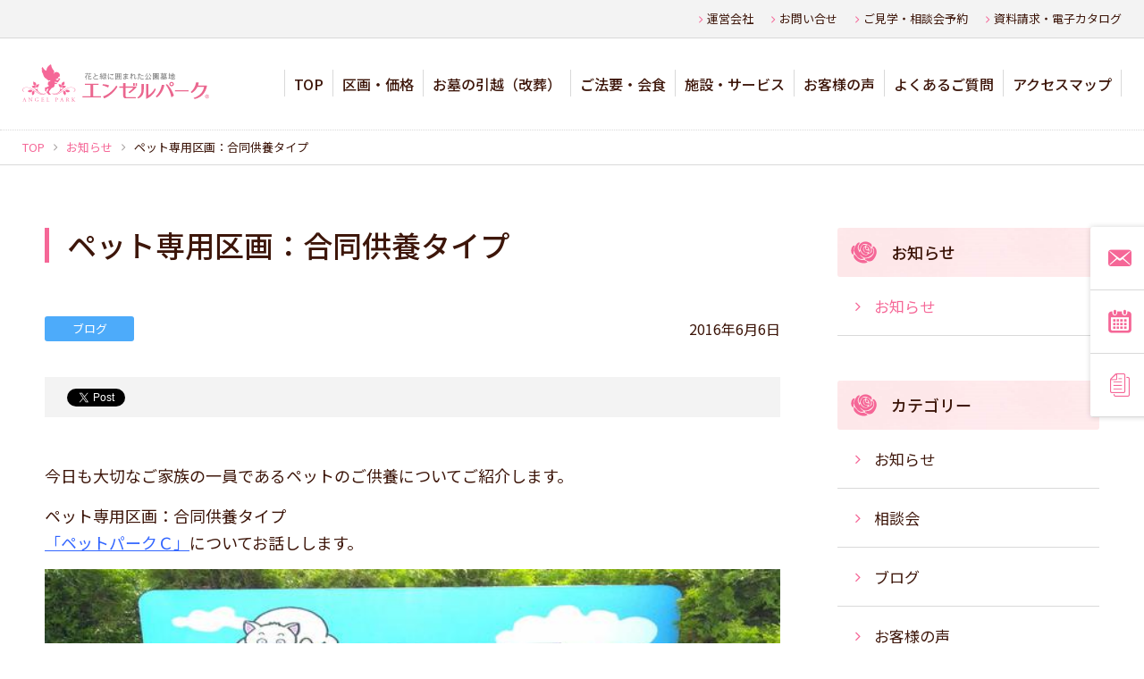

--- FILE ---
content_type: text/html
request_url: https://www.angel-park.jp/news/entry/entry000376.html
body_size: 9762
content:
<!doctype html>
<html>
	<head>
		<!--============================================== html_head_above -->
		<!-- Google Tag Manager -->
<script>(function(w,d,s,l,i){w[l]=w[l]||[];w[l].push({'gtm.start':
  new Date().getTime(),event:'gtm.js'});var f=d.getElementsByTagName(s)[0],
  j=d.createElement(s),dl=l!='dataLayer'?'&l='+l:'';j.async=true;j.src=
  'https://www.googletagmanager.com/gtm.js?id='+i+dl;f.parentNode.insertBefore(j,f);
  })(window,document,'script','dataLayer','GTM-WK9MFMK');</script>
<!-- End Google Tag Manager -->

		<!--============================================== /html_head_above -->
		<meta name="viewport" content="width=device-width, initial-scale=1">
		<meta charset="utf-8">
		<title>ペット専用区画：合同供養タイプ｜ブログ｜【公式】エンゼルパーク上田｜長野県上田市 花と緑に囲まれた公園墓地</title>
		<meta name="keywords" content="エンゼルパーク上田,長野県,上田市,墓地,霊園">
		<meta name="description" content="今日も大切なご家族の一員であるペットのご供養についてご紹介します。ペット専用区画：合同供養タイプ「ペットパークＣ」についてお話しします。長野県上田市にあるエンゼルパークには、「ペットが永眠できる">
		<!--============================================== html_head -->
		<meta http-equiv="X-UA-Compatible" content="IE=edge">
<meta name="format-detection" content="telephone=no">
<link rel="icon" href="/common/img/common/favicon.ico">
<link rel="apple-touch-icon" href="/common/img/common/apple-touch-icon.png">
<link rel="stylesheet" href="/common/css/common.css" media="all">
<meta property="og:locale" content="ja_JP">
<meta property="og:site_name" content="エンゼルパーク上田 公式サイト">

		<!--============================================== /html_head -->
		<meta property="og:title" content="ペット専用区画：合同供養タイプ｜ブログ｜お知らせ｜【公式】エンゼルパーク上田｜長野県上田市 花と緑に囲まれた公園墓地">
		<meta property="og:type" content="article">
		<meta property="og:description" content="今日も大切なご家族の一員であるペットのご供養についてご紹介します。ペット専用区画：合同供養タイプ「ペットパークＣ」についてお話しします。長野県上田市にあるエンゼルパークには、「ペットが永眠できる区画」があります！いつでも最愛のペットに逢える、ふれあいの場です。【ペットパークＣ】ペットのお骨を他の動物たちと一緒にご納骨しますので、寂しくないですね。ご納骨のみを希望される方におすすめです。魅力は ＊ペット専用区画なので安心してお参りできる　＊お花とお線香をお供えできる　＊園内では一年中お花が咲いていて、　　いつでもお花が咲いている環境でご供養できる　　そのお花も専属のガーデナーが植え替えや水くれ管理をしてくれる　＊価格がお手頃なところ　＊上田駅から近い（車で約5分）、　　高速も近く（上田菅平ICから約15分）、アクセスが良い！　＊平坦な場所にあり、お参りしやすい　＊信州の山並みや上田市街を一望できる素晴らしい眺望がある最愛のペットも大切にご供養できる区画です。大切なご家族の一員であるペットだから、生前同様に大切にと願うご家族のお気持ちを尊重したご供養の形ですね。＊永代供養料">
		<meta property="og:url" content="https://www.angel-park.jp/news/entry/entry000376.html">
		<meta name="twitter:card" content="summary">
		<meta name="twitter:title" content="ペット専用区画：合同供養タイプ｜ブログ｜お知らせ｜【公式】エンゼルパーク上田｜長野県上田市 花と緑に囲まれた公園墓地">
		<meta name="twitter:description" content="今日も大切なご家族の一員であるペットのご供養についてご紹介します。ペット専用区画：合同供養タイプ「ペットパークＣ」についてお話しします。長野県上田市にあるエンゼルパークには、「ペットが永眠できる区画」があります！いつでも最愛のペットに逢える、ふれあいの場です。【ペットパークＣ】ペットのお骨を他の動物たちと一緒にご納骨しますので、寂しくないですね。ご納骨のみを希望される方におすすめです。魅力は ＊ペット専用区画なので安心してお参りできる　＊お花とお線香をお供えできる　＊園内では一年中お花が咲いていて、　　いつでもお花が咲いている環境でご供養できる　　そのお花も専属のガーデナーが植え替えや水くれ管理をしてくれる　＊価格がお手頃なところ　＊上田駅から近い（車で約5分）、　　高速も近く（上田菅平ICから約15分）、アクセスが良い！　＊平坦な場所にあり、お参りしやすい　＊信州の山並みや上田市街を一望できる素晴らしい眺望がある最愛のペットも大切にご供養できる区画です。大切なご家族の一員であるペットだから、生前同様に大切にと願うご家族のお気持ちを尊重したご供養の形ですね。＊永代供養料">
		<meta name="twitter:image" content="https://www.angel-park.jp/news/upload/4b21f8843e57b97803c5f90c8fa0473836815224.jpg">
		<meta name="twitter:url" content="https://www.angel-park.jp/news/entry/entry000376.html">
		<!--============================================== html_head -->
		<meta http-equiv="X-UA-Compatible" content="IE=edge">
<meta name="format-detection" content="telephone=no">
<link rel="icon" href="/common/img/common/favicon.ico">
<link rel="apple-touch-icon" href="/common/img/common/apple-touch-icon.png">
<link rel="stylesheet" href="/common/css/common.css" media="all">
<meta property="og:locale" content="ja_JP">
<meta property="og:site_name" content="エンゼルパーク上田 公式サイト">

		<!--============================================== /html_head -->
		<link rel="stylesheet" href="/common/lib/photoswipe/photoswipe.css" />
		<link rel="stylesheet" href="/common/lib/photoswipe/default-skin.css" />
	</head>
	<body id="news_detail" class="ueda news">
		<!--============================================== body_head -->
		<!-- Google Tag Manager (noscript) -->
<noscript><iframe src="https://www.googletagmanager.com/ns.html?id=GTM-WK9MFMK"
  height="0" width="0" style="display:none;visibility:hidden"></iframe></noscript>
<!-- End Google Tag Manager (noscript) -->

		<!--============================================== /body_head -->
		<div id="fb-root"></div>
		<script async defer crossorigin="anonymous" src="https://connect.facebook.net/ja_JP/sdk.js#xfbml=1&version=v8.0" nonce="JdnZRfTi"></script>
		<div class="wrap">
			<!--============================================== header -->
			<noscript>
	<div class="box box--gray u-pa10">
		<p class="u-ta-c u-font-bold u-sp-font-xxs">お使いのブラウザではJavaScriptの設定が無効になっており、本サイトの一部の機能をご利用いただけません。JavaScriptの設定を有効にしてご利用ください。</p>
	</div>
</noscript>
<header>
	<div class="header-top pc-view">
		<div class="header-top__hnav">
			<nav class="header-top__hnav__inner">
				<a href="/company/" class="header-top__hnav__inner__item"><span class="icon-angle-right"></span><span class="header-top__hnav__inner__item__text">運営会社</span></a>
				<a href="/contact/" class="header-top__hnav__inner__item"><span class="icon-angle-right"></span><span class="header-top__hnav__inner__item__text">お問い合せ</span></a>
				<a href="/reservation/" class="header-top__hnav__inner__item"><span class="icon-angle-right"></span><span class="header-top__hnav__inner__item__text">ご見学・相談会予約</span></a>
				<a href="/catalogue/" class="header-top__hnav__inner__item"><span class="icon-angle-right"></span><span class="header-top__hnav__inner__item__text">資料請求・電子カタログ</span></a>
			</nav>
		</div>
	</div>
	
	<div class="header-inner">
		<div class="header-inner__logo">
			<a href="/" class="header-inner__logo__link link-opacity"><img src="/common/img/common/logo.svg" alt="エンゼルパーク上田" class="u-pc-mw100p"></a>
		</div>
		<div class="header-inner__menu sp-view">
			<div class="header-inner__menu__btn">
				<i class="icon-menu header-inner__menu__ico"></i><span class="header-inner__menu__text">メニュー</span>
			</div>
		</div>
		
		<div class="header-gnav">
			<nav class="header-gnav__inner">
				<div class="header-gnav__inner__btn header-gnav__inner__btn--top sp-view">
					<i class="icon-close"></i>
				</div>

				<ul class="header-gnav__inner__list">
					<li class="header-gnav__inner__list__item">
						<a href="/" class="header-gnav__inner__list__item__link gnav-top">
							<span class="icon-angle-right header-gnav__inner__list__item__link__ico sp-view"></span>
							<span class="header-gnav__inner__list__item__link__text">TOP</span>
						</a>
					</li>
					<li class="header-gnav__inner__list__item gnav-kukaku">
						<a href="/kukaku/" class="header-gnav__inner__list__item__link gnav-accordion gnav-design">
							<span class="icon-angle-right header-gnav__inner__list__item__link__ico sp-view"></span>
							<span class="header-gnav__inner__list__item__link__text">区画・価格</span>
						</a>
						<ul class="header-gnav__inner__list__item__sub sp-view">
							<li class="header-gnav__inner__list__item__sub__item"><a href="/kukaku/" class="header-gnav__inner__list__item__sub__item__link"><span class="icon-angle-right"></span><span class="header-gnav__inner__list__item__sub__item__txt">区画・価格 トップ</span></a></li>
							<li class="header-gnav__inner__list__item__sub__item"><a href="/kukaku/ippan.html" class="header-gnav__inner__list__item__sub__item__link"><span class="icon-angle-right"></span><span class="header-gnav__inner__list__item__sub__item__txt">一般墓</span></a></li>
							<li class="header-gnav__inner__list__item__sub__item"><a href="/kukaku/canna.html" class="header-gnav__inner__list__item__sub__item__link"><span class="icon-angle-right"></span><span class="header-gnav__inner__list__item__sub__item__txt">カンナの小径</span></a></li>
							<li class="header-gnav__inner__list__item__sub__item"><a href="/kukaku/mimosa.html" class="header-gnav__inner__list__item__sub__item__link"><span class="icon-angle-right"></span><span class="header-gnav__inner__list__item__sub__item__txt">ミモザの小径</span></a></li>
							<li class="header-gnav__inner__list__item__sub__item"><a href="/kukaku/sion.html" class="header-gnav__inner__list__item__sub__item__link"><span class="icon-angle-right"></span><span class="header-gnav__inner__list__item__sub__item__txt">シオンの小径</span></a></li>
							<li class="header-gnav__inner__list__item__sub__item"><a href="/kukaku/poplar.html" class="header-gnav__inner__list__item__sub__item__link"><span class="icon-angle-right"></span><span class="header-gnav__inner__list__item__sub__item__txt">ポプラの小径</span></a></li>
							<li class="header-gnav__inner__list__item__sub__item"><a href="/kukaku/green-load.html" class="header-gnav__inner__list__item__sub__item__link"><span class="icon-angle-right"></span><span class="header-gnav__inner__list__item__sub__item__txt">グリーンロード</span></a></li>
							<li class="header-gnav__inner__list__item__sub__item"><a href="/kukaku/carna.html" class="header-gnav__inner__list__item__sub__item__link"><span class="icon-angle-right"></span><span class="header-gnav__inner__list__item__sub__item__txt">カルナの小径</span></a></li>
							<li class="header-gnav__inner__list__item__sub__item"><a href="/kukaku/mint.html" class="header-gnav__inner__list__item__sub__item__link"><span class="icon-angle-right"></span><span class="header-gnav__inner__list__item__sub__item__txt">ミントの小径</span></a></li>
							<li class="header-gnav__inner__list__item__sub__item"><a href="/kukaku/viola.html" class="header-gnav__inner__list__item__sub__item__link"><span class="icon-angle-right"></span><span class="header-gnav__inner__list__item__sub__item__txt">ビオラの小径</span></a></li>
							<li class="header-gnav__inner__list__item__sub__item"><a href="/kukaku/roman.html" class="header-gnav__inner__list__item__sub__item__link"><span class="icon-angle-right"></span><span class="header-gnav__inner__list__item__sub__item__txt">ロマンの小径</span></a></li>
							<li class="header-gnav__inner__list__item__sub__item"><a href="/kukaku/set.html" class="header-gnav__inner__list__item__sub__item__link"><span class="icon-angle-right"></span><span class="header-gnav__inner__list__item__sub__item__txt">セットプラン（区画＋墓石）</span></a></li>
							<li class="header-gnav__inner__list__item__sub__item"><a href="/kukaku/kuyou/" class="header-gnav__inner__list__item__sub__item__link"><span class="icon-angle-right"></span><span class="header-gnav__inner__list__item__sub__item__txt">永代供養墓</span></a></li>
							<li class="header-gnav__inner__list__item__sub__item"><a href="/kukaku/jumoku/" class="header-gnav__inner__list__item__sub__item__link"><span class="icon-angle-right"></span><span class="header-gnav__inner__list__item__sub__item__txt">樹木葬（永代供養）</span></a></li>
							<li class="header-gnav__inner__list__item__sub__item"><a href="/kukaku/gassou.html" class="header-gnav__inner__list__item__sub__item__link"><span class="icon-angle-right"></span><span class="header-gnav__inner__list__item__sub__item__txt">合同供養塔</span></a></li>
							<li class="header-gnav__inner__list__item__sub__item"><a href="/kukaku/pet/" class="header-gnav__inner__list__item__sub__item__link"><span class="icon-angle-right"></span><span class="header-gnav__inner__list__item__sub__item__txt">ペット供養</span></a></li>
							<li class="header-gnav__inner__list__item__sub__item"><a href="/kukaku/pet/together.html" class="header-gnav__inner__list__item__sub__item__link"><span class="icon-angle-right"></span><span class="header-gnav__inner__list__item__sub__item__txt">ペットと一緒に眠れるお墓</span></a></li>
							<li class="header-gnav__inner__list__item__sub__item"><a href="/kukaku/pet/senyou.html" class="header-gnav__inner__list__item__sub__item__link"><span class="icon-angle-right"></span><span class="header-gnav__inner__list__item__sub__item__txt">ペット専用のお墓</span></a></li>
							<li class="header-gnav__inner__list__item__sub__item"><a href="/kukaku/flow.html" class="header-gnav__inner__list__item__sub__item__link"><span class="icon-angle-right"></span><span class="header-gnav__inner__list__item__sub__item__txt">区画のお申込方法</span></a></li>
							<li class="header-gnav__inner__list__item__sub__item"><a href="/kukaku/eidai.html" class="header-gnav__inner__list__item__sub__item__link"><span class="icon-angle-right"></span><span class="header-gnav__inner__list__item__sub__item__txt">無縁墓にならない永代管理</span></a></li>
							<li class="header-gnav__inner__list__item__sub__item"><a href="/kukaku/group.html" class="header-gnav__inner__list__item__sub__item__link"><span class="icon-angle-right"></span><span class="header-gnav__inner__list__item__sub__item__txt">団体様のお墓について</span></a></li>
						</ul>
					</li>
					<li class="header-gnav__inner__list__item">
						<a href="/kaisou/" class="header-gnav__inner__list__item__link gnav-kaisou">
							<span class="icon-angle-right header-gnav__inner__list__item__link__ico sp-view"></span>
							<span class="header-gnav__inner__list__item__link__text">お墓の引越（改葬）</span>
						</a>
					</li>
					<li class="header-gnav__inner__list__item">
						<a href="/hoyo/" class="header-gnav__inner__list__item__link gnav-accordion gnav-hoyo">
							<span class="icon-angle-right header-gnav__inner__list__item__link__ico sp-view"></span>
							<span class="header-gnav__inner__list__item__link__text">ご法要・会食</span>
						</a>
						<ul class="header-gnav__inner__list__item__sub sp-view">
							<li class="header-gnav__inner__list__item__sub__item"><a href="/hoyo/" class="header-gnav__inner__list__item__sub__item__link"><span class="icon-angle-right"></span><span class="header-gnav__inner__list__item__sub__item__txt">ご法要・会食 トップ</span></a></li>
							<li class="header-gnav__inner__list__item__sub__item"><a href="/hoyo/kandou.html" class="header-gnav__inner__list__item__sub__item__link"><span class="icon-angle-right"></span><span class="header-gnav__inner__list__item__sub__item__txt">生演奏（デュオ）プラン</span></a></li>
							<li class="header-gnav__inner__list__item__sub__item"><a href="/hoyo/yasuragi.html" class="header-gnav__inner__list__item__sub__item__link"><span class="icon-angle-right"></span><span class="header-gnav__inner__list__item__sub__item__txt">生演奏（ソロ）プラン</span></a></li>
							<li class="header-gnav__inner__list__item__sub__item"><a href="/hoyo/kutsurogi.html" class="header-gnav__inner__list__item__sub__item__link"><span class="icon-angle-right"></span><span class="header-gnav__inner__list__item__sub__item__txt">花飾りプラン</span></a></li>
							<li class="header-gnav__inner__list__item__sub__item"><a href="/hoyo/hohoemi.html" class="header-gnav__inner__list__item__sub__item__link"><span class="icon-angle-right"></span><span class="header-gnav__inner__list__item__sub__item__txt">法要具プラン</span></a></li>
							<li class="header-gnav__inner__list__item__sub__item"><a href="/hoyo/kaisyoku.html" class="header-gnav__inner__list__item__sub__item__link"><span class="icon-angle-right"></span><span class="header-gnav__inner__list__item__sub__item__txt">会食プラン</span></a></li>
							<li class="header-gnav__inner__list__item__sub__item"><a href="/hoyo/henreihin.html" class="header-gnav__inner__list__item__sub__item__link"><span class="icon-angle-right"></span><span class="header-gnav__inner__list__item__sub__item__txt">返礼品</span></a></li>
						</ul>
					</li>
					<li class="header-gnav__inner__list__item">
						<a href="/service/" class="header-gnav__inner__list__item__link gnav-service">
							<span class="icon-angle-right header-gnav__inner__list__item__link__ico sp-view"></span>
							<span class="header-gnav__inner__list__item__link__text">施設・サービス</span>
						</a>
					</li>
					<li class="header-gnav__inner__list__item">
						<a href="/customer/" class="header-gnav__inner__list__item__link gnav-customer">
							<span class="icon-angle-right header-gnav__inner__list__item__link__ico sp-view"></span>
							<span class="header-gnav__inner__list__item__link__text">お客様の声</span>
						</a>
					</li>
					<li class="header-gnav__inner__list__item">
						<a href="/faq/" class="header-gnav__inner__list__item__link gnav-faq">
							<span class="icon-angle-right header-gnav__inner__list__item__link__ico sp-view"></span>
							<span class="header-gnav__inner__list__item__link__text">よくあるご質問</span>
						</a>
					</li>
					<li class="header-gnav__inner__list__item">
						<a href="/access/" class="header-gnav__inner__list__item__link gnav-access">
							<span class="icon-angle-right header-gnav__inner__list__item__link__ico sp-view"></span>
							<span class="header-gnav__inner__list__item__link__text">アクセスマップ</span>
						</a>
					</li>
					<li class="header-gnav__inner__list__item sp-view">
						<a href="/contact/" class="header-gnav__inner__list__item__link">
							<span class="icon-angle-right header-gnav__inner__list__item__link__ico sp-view"></span>
							<span class="header-gnav__inner__list__item__link__text">お問い合せ</span>
						</a>
					</li>
					<li class="header-gnav__inner__list__item sp-view">
						<a href="/reservation/" class="header-gnav__inner__list__item__link">
							<span class="icon-angle-right header-gnav__inner__list__item__link__ico sp-view"></span>
							<span class="header-gnav__inner__list__item__link__text">ご見学・相談会予約</span>
						</a>
					</li>
					<li class="header-gnav__inner__list__item sp-view">
						<a href="/catalogue/" class="header-gnav__inner__list__item__link">
							<span class="icon-angle-right header-gnav__inner__list__item__link__ico sp-view"></span>
							<span class="header-gnav__inner__list__item__link__text">資料請求・電子カタログ</span>
						</a>
					</li>
					<li class="header-gnav__inner__list__item sp-view">
						<a href="/news/" class="header-gnav__inner__list__item__link">
							<span class="icon-angle-right header-gnav__inner__list__item__link__ico sp-view"></span>
							<span class="header-gnav__inner__list__item__link__text">お知らせ</span>
						</a>
					</li>
					<li class="header-gnav__inner__list__item sp-view">
						<a href="/sitemap/" class="header-gnav__inner__list__item__link">
							<span class="icon-angle-right header-gnav__inner__list__item__link__ico sp-view"></span>
							<span class="header-gnav__inner__list__item__link__text">サイトマップ</span>
						</a>
					</li>
					<li class="header-gnav__inner__list__item sp-view">
						<a href="/terms/" class="header-gnav__inner__list__item__link">
							<span class="icon-angle-right header-gnav__inner__list__item__link__ico sp-view"></span>
							<span class="header-gnav__inner__list__item__link__text">Webサイト利用規約</span>
						</a>
					</li>
					<li class="header-gnav__inner__list__item sp-view">
						<a href="/privacy/" class="header-gnav__inner__list__item__link">
							<span class="icon-angle-right header-gnav__inner__list__item__link__ico sp-view"></span>
							<span class="header-gnav__inner__list__item__link__text">個人情報の取扱い</span>
						</a>
					</li>
				</ul>

				<div class="header-gnav__inner__btn header-gnav__inner__btn--bottom sp-view">
					<i class="icon-close"></i>
					閉じる
				</div>
			</nav>
		</div>
	</div>
	
	
</header> 
			<!--============================================== /header -->
			<nav class="topic-path">
				<ul class="topic-path__inner">
					<li class="topic-path__item"><a href="/" class="topic-path__item__link">TOP</a></li>
					<li class="topic-path__item"><a href="/news/" class="topic-path__item__link">お知らせ</a></li>
					<li class="topic-path__item">ペット専用区画：合同供養タイプ</li>
				</ul>
			</nav>
			<!-- .contents -->
			<div class="contents">
				<!-- .contents__inner -->
				<div class="contents__inner">
					<!-- .main -->
					<main class="main">
						<article class="entry">
							<div class="entry__ttl">
								<h1 class="ttl01"><span class="ttl01__txt">ペット専用区画：合同供養タイプ</span></h1>
								<div class="entry__ttl__inner">
									<span class="entry__ttl__label label label--blog">ブログ</span>
									<time class="entry__ttl__date" datetime="2016-06-06">2016年6月6日</time>
								</div>
							</div>
							<div class="news__sns">
								<div class="news__sns__fb">
									<div class="fb-like" data-href="https://www.angel-park.jp/news/entry/entry000376.html" data-width="200" data-layout="button_count" data-action="like" data-size="small" data-show-faces="true" data-share="true"></div>
								</div>
								<div class="news__sns__tw">
									<a href="https://twitter.com/share" class="twitter-share-button" data-via="Homcom">Tweet</a> <script>!function(d,s,id){var js,fjs=d.getElementsByTagName(s)[0],p=/^http:/.test(d.location)?'http':'https';if(!d.getElementById(id)){js=d.createElement(s);js.id=id;js.src=p+'://platform.twitter.com/widgets.js';fjs.parentNode.insertBefore(js,fjs);}}(document, 'script', 'twitter-wjs');</script>
								</div>
							</div>
							<div class="entry__body">
								<p>今日も大切なご家族の一員であるペットのご供養についてご紹介します。</p>
<p>ペット専用区画：合同供養タイプ<br /><span style="color: #3366ff;"><a href="https://www.angel-park.jp/design/pet_park.php" target="_blank"><span style="color: #3366ff;">「ペットパークＣ」</span></a></span>についてお話しします。</p>
<p><img alt="IMG_20160606_125711.jpg" src="https://www.angel-park.jp/news/upload/IMG_20160606_125711.jpg" width="3040" height="3170" class="mt-image-none" /></p>
<p>長野県上田市にあるエンゼルパークには、<br />「ペットが永眠できる区画」があります！<br />いつでも最愛のペットに逢える、ふれあいの場です。</p>
<p>【ペットパークＣ】<br />ペットのお骨を他の動物たちと一緒にご納骨しますので、<br />寂しくないですね。<br />ご納骨のみを希望される方におすすめです。</p>
<p>魅力は<br /> ＊ペット専用区画なので安心してお参りできる<br />　＊お花とお線香をお供えできる<br />　＊園内では一年中お花が咲いていて、<br />　　いつでもお花が咲いている環境でご供養できる<br />　　そのお花も<span style="color: #3366ff;"><a href="https://www.angel-park.jp/guide/gardener.php" target="_blank"><span style="color: #3366ff;">専属のガーデナー</span></a></span>が植え替えや水くれ管理をしてくれる<br />　＊価格がお手頃なところ<br />　＊上田駅から近い（車で約5分）、<br />　　高速も近く（上田菅平ICから約15分）、アクセスが良い！<br />　＊平坦な場所にあり、お参りしやすい<br />　＊信州の山並みや上田市街を一望できる素晴らしい眺望がある</p>
<p>最愛のペットも大切にご供養できる区画です。</p>
<p>大切なご家族の一員であるペットだから、<br />生前同様に大切にと願うご家族のお気持ちを<br />尊重したご供養の形ですね。</p>
<p><span style="color: #ff00ff;"><strong>＊永代供養料　19,800円（年会費なし）</strong></span></p>
<p><br />実際の「ペットパーク」のお客様の声はこちらから→<span style="color: #3366ff;"><a href="https://www.angel-park.jp/customer/category/block_pet_park.php" target="_blank"><span style="color: #3366ff;">クリック</span></a></span></p>
<p><br />お参りしやすい場所にあるということも、魅力の一つです。<br />いつお参りに行ってもきれいで美しく、お花と緑がいっぱいで<br />心癒される環境空間があり、行きたくなる場所なら最高ですね！</p>
<p><img alt="0610_116.jpg" src="https://www.angel-park.jp/news/upload/0610_116.jpg" width="1500" height="1002" class="mt-image-none" /></p>
<p>ペットも家族の一員・・・<br />私達人間をはじめ動物はもちろんのこと、<br />生きとし生けもの全てに命があります。<br />「人間と動物の命の尊さは同じ」との考えから私達に、<br />たくさんの愛情と癒し、勇気を与えてくれたペットが、<br />やすらかに眠れるようにと願っております。</p>
<p>現地にて区画やエンゼルパークの環境・眺望の良さなど<br />ご確認くださいね。</p>
<p>ご見学や電話相談は随時承っております。<br />お気軽にご相談くださいませ。</p>
<p>今では、ペット供養のお問い合せが、たいへん増えています。<br />みなさんペットの供養ができるところを探されているのですね。<br />もしお友達や困っている人がいたら、ぜひ、その方にも<br /><span style="color: #3366ff;"><a href="https://www.angel-park.jp/" target="_blank"><span style="color: #3366ff;">エンゼルパーク</span></a></span>を教えてあげてください！！</p>
<p>宜しくお願いします。<br />お読みいただきありがとうございました。</p>
<p><br />エンゼルパークへのアクセスはこちらから　→<span style="color: #3366ff;"><a href="https://www.angel-park.jp/access/" target="_blank"><span style="color: #3366ff;">アクセスのご案内</span></a></span></p>
<p>資料請求はこちらから　→<span style="color: #3366ff;"><a href="https://www.angel-park.jp/catalogue/" target="_blank"><span style="color: #3366ff;">資料請求フォーム</span></a></span></p>
<p>お問い合せ　：<a href="tel:0268214800">0268-21-4800</a></p>
<p><span><a href="https://www.angel-park.jp/" target="_blank"><span>エンゼルパーク</span></a></span>ではより園内の様子やこの美しい環境や</p>
<p>エンゼルパークのことをより知っていただきたいと思い、</p>
<p><span style="color: #3366ff;"><a href="https://www.facebook.com/angelpark.ueda/" target="_blank"><span style="color: #3366ff;">Facebook</span></a></span> &amp;　<span style="color: #3366ff;"><a href="https://www.instagram.com/angel_park_ueda_/" target="_blank"><span style="color: #3366ff;">Instagram </span></a></span>　始めました！！</p>
<p>いいね！やフォローをお願いします！！</p>
<p></p>
							</div>
							<div class="news__sns">
								<div class="news__sns__fb">
									<div class="fb-like" data-href="https://www.angel-park.jp/news/entry/entry000376.html" data-width="200" data-layout="button_count" data-action="like" data-size="small" data-show-faces="true" data-share="true"></div>
								</div>
								<div class="news__sns__tw">
									<a href="https://twitter.com/share" class="twitter-share-button" data-via="Homcom">Tweet</a> <script>!function(d,s,id){var js,fjs=d.getElementsByTagName(s)[0],p=/^http:/.test(d.location)?'http':'https';if(!d.getElementById(id)){js=d.createElement(s);js.id=id;js.src=p+'://platform.twitter.com/widgets.js';fjs.parentNode.insertBefore(js,fjs);}}(document, 'script', 'twitter-wjs');</script>
								</div>
							</div>
							<!--============================================== main_photoswipe -->
														<!-- PhotoSwipe用のコンテナ [ここから] -->
							<div class="pswp" tabindex="-1" role="dialog" aria-hidden="true">
							
								<div class="pswp__bg"></div>
							
								<div class="pswp__scroll-wrap">
							
									<div class="pswp__container">
										<div class="pswp__item"></div>
										<div class="pswp__item"></div>
										<div class="pswp__item"></div>
									</div>
							
									<div class="pswp__ui pswp__ui--hidden">
							
										<div class="pswp__top-bar">
							

											<div class="pswp__counter"></div>
							
											<button class="pswp__button pswp__button--close" title="Close (Esc)"></button>
							
											<button class="pswp__button pswp__button--share" title="Share"></button>
							
											<button class="pswp__button pswp__button--fs" title="Toggle fullscreen"></button>
							
											<button class="pswp__button pswp__button--zoom" title="Zoom in/out"></button>
							
											<div class="pswp__preloader">
												<div class="pswp__preloader__icn">
												  <div class="pswp__preloader__cut">
													<div class="pswp__preloader__donut"></div>
												  </div>
												</div>
											</div>
										</div>
							
										<div class="pswp__share-modal pswp__share-modal--hidden pswp__single-tap">
											<div class="pswp__share-tooltip"></div>
										</div>
							
										<button class="pswp__button pswp__button--arrow--left" title="Previous (arrow left)">
										</button>
							
										<button class="pswp__button pswp__button--arrow--right" title="Next (arrow right)">
										</button>
							
										<div class="pswp__caption">
											<div class="pswp__caption__center"></div>
										</div>
							
									</div>
							
								</div>
							
							</div>
							<!-- PhotoSwipe用のコンテナ [ここまで] -->
		

							<!--============================================== /main_photoswipe -->
						</article>
					</main>
					<!-- .main -->
					<!-- .side -->
					<aside class="side">
						<!--============================================== snavi_news -->
						<nav class="snav">
	<h2 class="snav__ttl">
		<a href="/news/" class="snav__ttl__link">
			<span class="snav__ttl__link__txt">お知らせ</span>
		</a>
	</h2>
	<div class="snav__inner">
		<a href="/news/" class="snav__item current"><span class="icon-angle-right"></span><span class="snav__item__txt">お知らせ</span></a>
	</div>
</nav>						
<nav class="snav">
	<h2 class="snav__ttl">
		<span class="snav__ttl__link">
			<span class="snav__ttl__link__txt">カテゴリー</span>
		</span>
	</h2>
							<div class="snav__inner">
								<a href="https://www.angel-park.jp/news/info/" class="snav__item"><span class="icon-angle-right"></span><span class="snav__item__txt">お知らせ</span></a>
								<a href="https://www.angel-park.jp/news/cons/" class="snav__item"><span class="icon-angle-right"></span><span class="snav__item__txt">相談会</span></a>
								<a href="https://www.angel-park.jp/news/blog/" class="snav__item"><span class="icon-angle-right"></span><span class="snav__item__txt">ブログ</span></a>
								<a href="https://www.angel-park.jp/news/cat41/" class="snav__item"><span class="icon-angle-right"></span><span class="snav__item__txt">お客様の声</span></a>
								<a href="https://www.angel-park.jp/news/memorial/" class="snav__item"><span class="icon-angle-right"></span><span class="snav__item__txt">ご法要</span></a>
								<a href="https://www.angel-park.jp/news/event/" class="snav__item"><span class="icon-angle-right"></span><span class="snav__item__txt">イベント</span></a>
							</div>
</nav>
<nav class="snav">
	<h2 class="snav__ttl">
		<span class="snav__ttl__link">
			<span class="snav__ttl__link__txt">月別アーカイブ</span>
		</span>
	</h2>
	<div class="snav__inner">
			<div class="snav__inner__month">
				<span class="snav__inner__month__text">2025年<span class="snav__inner__month__text__ico"></span></span>
				<ul class="snav__inner__month__list">
					<li class="snav__inner__month__list__item">
						<a href="https://www.angel-park.jp/news/month/202512.html" class="snav__item"><span class="icon-angle-right"></span><span class="snav__item__txt">2025年12月</span></a>
					</li>
					<li class="snav__inner__month__list__item">
						<a href="https://www.angel-park.jp/news/month/202511.html" class="snav__item"><span class="icon-angle-right"></span><span class="snav__item__txt">2025年11月</span></a>
					</li>
					<li class="snav__inner__month__list__item">
						<a href="https://www.angel-park.jp/news/month/202509.html" class="snav__item"><span class="icon-angle-right"></span><span class="snav__item__txt">2025年9月</span></a>
					</li>
					<li class="snav__inner__month__list__item">
						<a href="https://www.angel-park.jp/news/month/202508.html" class="snav__item"><span class="icon-angle-right"></span><span class="snav__item__txt">2025年8月</span></a>
					</li>
					<li class="snav__inner__month__list__item">
						<a href="https://www.angel-park.jp/news/month/202507.html" class="snav__item"><span class="icon-angle-right"></span><span class="snav__item__txt">2025年7月</span></a>
					</li>
					<li class="snav__inner__month__list__item">
						<a href="https://www.angel-park.jp/news/month/202504.html" class="snav__item"><span class="icon-angle-right"></span><span class="snav__item__txt">2025年4月</span></a>
					</li>
					<li class="snav__inner__month__list__item">
						<a href="https://www.angel-park.jp/news/month/202502.html" class="snav__item"><span class="icon-angle-right"></span><span class="snav__item__txt">2025年2月</span></a>
					</li>
				</ul>
		</div>
			<div class="snav__inner__month">
				<span class="snav__inner__month__text">2024年<span class="snav__inner__month__text__ico"></span></span>
				<ul class="snav__inner__month__list">
					<li class="snav__inner__month__list__item">
						<a href="https://www.angel-park.jp/news/month/202411.html" class="snav__item"><span class="icon-angle-right"></span><span class="snav__item__txt">2024年11月</span></a>
					</li>
					<li class="snav__inner__month__list__item">
						<a href="https://www.angel-park.jp/news/month/202409.html" class="snav__item"><span class="icon-angle-right"></span><span class="snav__item__txt">2024年9月</span></a>
					</li>
					<li class="snav__inner__month__list__item">
						<a href="https://www.angel-park.jp/news/month/202408.html" class="snav__item"><span class="icon-angle-right"></span><span class="snav__item__txt">2024年8月</span></a>
					</li>
					<li class="snav__inner__month__list__item">
						<a href="https://www.angel-park.jp/news/month/202407.html" class="snav__item"><span class="icon-angle-right"></span><span class="snav__item__txt">2024年7月</span></a>
					</li>
					<li class="snav__inner__month__list__item">
						<a href="https://www.angel-park.jp/news/month/202406.html" class="snav__item"><span class="icon-angle-right"></span><span class="snav__item__txt">2024年6月</span></a>
					</li>
					<li class="snav__inner__month__list__item">
						<a href="https://www.angel-park.jp/news/month/202403.html" class="snav__item"><span class="icon-angle-right"></span><span class="snav__item__txt">2024年3月</span></a>
					</li>
					<li class="snav__inner__month__list__item">
						<a href="https://www.angel-park.jp/news/month/202402.html" class="snav__item"><span class="icon-angle-right"></span><span class="snav__item__txt">2024年2月</span></a>
					</li>
					<li class="snav__inner__month__list__item">
						<a href="https://www.angel-park.jp/news/month/202401.html" class="snav__item"><span class="icon-angle-right"></span><span class="snav__item__txt">2024年1月</span></a>
					</li>
				</ul>
		</div>
			<div class="snav__inner__month">
				<span class="snav__inner__month__text">2023年<span class="snav__inner__month__text__ico"></span></span>
				<ul class="snav__inner__month__list">
					<li class="snav__inner__month__list__item">
						<a href="https://www.angel-park.jp/news/month/202311.html" class="snav__item"><span class="icon-angle-right"></span><span class="snav__item__txt">2023年11月</span></a>
					</li>
					<li class="snav__inner__month__list__item">
						<a href="https://www.angel-park.jp/news/month/202310.html" class="snav__item"><span class="icon-angle-right"></span><span class="snav__item__txt">2023年10月</span></a>
					</li>
					<li class="snav__inner__month__list__item">
						<a href="https://www.angel-park.jp/news/month/202309.html" class="snav__item"><span class="icon-angle-right"></span><span class="snav__item__txt">2023年9月</span></a>
					</li>
					<li class="snav__inner__month__list__item">
						<a href="https://www.angel-park.jp/news/month/202308.html" class="snav__item"><span class="icon-angle-right"></span><span class="snav__item__txt">2023年8月</span></a>
					</li>
					<li class="snav__inner__month__list__item">
						<a href="https://www.angel-park.jp/news/month/202307.html" class="snav__item"><span class="icon-angle-right"></span><span class="snav__item__txt">2023年7月</span></a>
					</li>
					<li class="snav__inner__month__list__item">
						<a href="https://www.angel-park.jp/news/month/202306.html" class="snav__item"><span class="icon-angle-right"></span><span class="snav__item__txt">2023年6月</span></a>
					</li>
					<li class="snav__inner__month__list__item">
						<a href="https://www.angel-park.jp/news/month/202305.html" class="snav__item"><span class="icon-angle-right"></span><span class="snav__item__txt">2023年5月</span></a>
					</li>
					<li class="snav__inner__month__list__item">
						<a href="https://www.angel-park.jp/news/month/202303.html" class="snav__item"><span class="icon-angle-right"></span><span class="snav__item__txt">2023年3月</span></a>
					</li>
					<li class="snav__inner__month__list__item">
						<a href="https://www.angel-park.jp/news/month/202302.html" class="snav__item"><span class="icon-angle-right"></span><span class="snav__item__txt">2023年2月</span></a>
					</li>
					<li class="snav__inner__month__list__item">
						<a href="https://www.angel-park.jp/news/month/202301.html" class="snav__item"><span class="icon-angle-right"></span><span class="snav__item__txt">2023年1月</span></a>
					</li>
				</ul>
		</div>
			<div class="snav__inner__month">
				<span class="snav__inner__month__text">2022年<span class="snav__inner__month__text__ico"></span></span>
				<ul class="snav__inner__month__list">
					<li class="snav__inner__month__list__item">
						<a href="https://www.angel-park.jp/news/month/202211.html" class="snav__item"><span class="icon-angle-right"></span><span class="snav__item__txt">2022年11月</span></a>
					</li>
					<li class="snav__inner__month__list__item">
						<a href="https://www.angel-park.jp/news/month/202209.html" class="snav__item"><span class="icon-angle-right"></span><span class="snav__item__txt">2022年9月</span></a>
					</li>
					<li class="snav__inner__month__list__item">
						<a href="https://www.angel-park.jp/news/month/202208.html" class="snav__item"><span class="icon-angle-right"></span><span class="snav__item__txt">2022年8月</span></a>
					</li>
					<li class="snav__inner__month__list__item">
						<a href="https://www.angel-park.jp/news/month/202207.html" class="snav__item"><span class="icon-angle-right"></span><span class="snav__item__txt">2022年7月</span></a>
					</li>
					<li class="snav__inner__month__list__item">
						<a href="https://www.angel-park.jp/news/month/202206.html" class="snav__item"><span class="icon-angle-right"></span><span class="snav__item__txt">2022年6月</span></a>
					</li>
					<li class="snav__inner__month__list__item">
						<a href="https://www.angel-park.jp/news/month/202205.html" class="snav__item"><span class="icon-angle-right"></span><span class="snav__item__txt">2022年5月</span></a>
					</li>
					<li class="snav__inner__month__list__item">
						<a href="https://www.angel-park.jp/news/month/202203.html" class="snav__item"><span class="icon-angle-right"></span><span class="snav__item__txt">2022年3月</span></a>
					</li>
					<li class="snav__inner__month__list__item">
						<a href="https://www.angel-park.jp/news/month/202202.html" class="snav__item"><span class="icon-angle-right"></span><span class="snav__item__txt">2022年2月</span></a>
					</li>
					<li class="snav__inner__month__list__item">
						<a href="https://www.angel-park.jp/news/month/202201.html" class="snav__item"><span class="icon-angle-right"></span><span class="snav__item__txt">2022年1月</span></a>
					</li>
				</ul>
		</div>
			<div class="snav__inner__month">
				<span class="snav__inner__month__text">2021年<span class="snav__inner__month__text__ico"></span></span>
				<ul class="snav__inner__month__list">
					<li class="snav__inner__month__list__item">
						<a href="https://www.angel-park.jp/news/month/202112.html" class="snav__item"><span class="icon-angle-right"></span><span class="snav__item__txt">2021年12月</span></a>
					</li>
					<li class="snav__inner__month__list__item">
						<a href="https://www.angel-park.jp/news/month/202111.html" class="snav__item"><span class="icon-angle-right"></span><span class="snav__item__txt">2021年11月</span></a>
					</li>
					<li class="snav__inner__month__list__item">
						<a href="https://www.angel-park.jp/news/month/202110.html" class="snav__item"><span class="icon-angle-right"></span><span class="snav__item__txt">2021年10月</span></a>
					</li>
					<li class="snav__inner__month__list__item">
						<a href="https://www.angel-park.jp/news/month/202109.html" class="snav__item"><span class="icon-angle-right"></span><span class="snav__item__txt">2021年9月</span></a>
					</li>
					<li class="snav__inner__month__list__item">
						<a href="https://www.angel-park.jp/news/month/202108.html" class="snav__item"><span class="icon-angle-right"></span><span class="snav__item__txt">2021年8月</span></a>
					</li>
					<li class="snav__inner__month__list__item">
						<a href="https://www.angel-park.jp/news/month/202107.html" class="snav__item"><span class="icon-angle-right"></span><span class="snav__item__txt">2021年7月</span></a>
					</li>
					<li class="snav__inner__month__list__item">
						<a href="https://www.angel-park.jp/news/month/202106.html" class="snav__item"><span class="icon-angle-right"></span><span class="snav__item__txt">2021年6月</span></a>
					</li>
					<li class="snav__inner__month__list__item">
						<a href="https://www.angel-park.jp/news/month/202105.html" class="snav__item"><span class="icon-angle-right"></span><span class="snav__item__txt">2021年5月</span></a>
					</li>
					<li class="snav__inner__month__list__item">
						<a href="https://www.angel-park.jp/news/month/202104.html" class="snav__item"><span class="icon-angle-right"></span><span class="snav__item__txt">2021年4月</span></a>
					</li>
					<li class="snav__inner__month__list__item">
						<a href="https://www.angel-park.jp/news/month/202103.html" class="snav__item"><span class="icon-angle-right"></span><span class="snav__item__txt">2021年3月</span></a>
					</li>
					<li class="snav__inner__month__list__item">
						<a href="https://www.angel-park.jp/news/month/202102.html" class="snav__item"><span class="icon-angle-right"></span><span class="snav__item__txt">2021年2月</span></a>
					</li>
					<li class="snav__inner__month__list__item">
						<a href="https://www.angel-park.jp/news/month/202101.html" class="snav__item"><span class="icon-angle-right"></span><span class="snav__item__txt">2021年1月</span></a>
					</li>
				</ul>
		</div>
			<div class="snav__inner__month">
				<span class="snav__inner__month__text">2020年<span class="snav__inner__month__text__ico"></span></span>
				<ul class="snav__inner__month__list">
					<li class="snav__inner__month__list__item">
						<a href="https://www.angel-park.jp/news/month/202012.html" class="snav__item"><span class="icon-angle-right"></span><span class="snav__item__txt">2020年12月</span></a>
					</li>
					<li class="snav__inner__month__list__item">
						<a href="https://www.angel-park.jp/news/month/202011.html" class="snav__item"><span class="icon-angle-right"></span><span class="snav__item__txt">2020年11月</span></a>
					</li>
					<li class="snav__inner__month__list__item">
						<a href="https://www.angel-park.jp/news/month/202010.html" class="snav__item"><span class="icon-angle-right"></span><span class="snav__item__txt">2020年10月</span></a>
					</li>
					<li class="snav__inner__month__list__item">
						<a href="https://www.angel-park.jp/news/month/202009.html" class="snav__item"><span class="icon-angle-right"></span><span class="snav__item__txt">2020年9月</span></a>
					</li>
					<li class="snav__inner__month__list__item">
						<a href="https://www.angel-park.jp/news/month/202008.html" class="snav__item"><span class="icon-angle-right"></span><span class="snav__item__txt">2020年8月</span></a>
					</li>
					<li class="snav__inner__month__list__item">
						<a href="https://www.angel-park.jp/news/month/202007.html" class="snav__item"><span class="icon-angle-right"></span><span class="snav__item__txt">2020年7月</span></a>
					</li>
					<li class="snav__inner__month__list__item">
						<a href="https://www.angel-park.jp/news/month/202006.html" class="snav__item"><span class="icon-angle-right"></span><span class="snav__item__txt">2020年6月</span></a>
					</li>
					<li class="snav__inner__month__list__item">
						<a href="https://www.angel-park.jp/news/month/202004.html" class="snav__item"><span class="icon-angle-right"></span><span class="snav__item__txt">2020年4月</span></a>
					</li>
					<li class="snav__inner__month__list__item">
						<a href="https://www.angel-park.jp/news/month/202003.html" class="snav__item"><span class="icon-angle-right"></span><span class="snav__item__txt">2020年3月</span></a>
					</li>
					<li class="snav__inner__month__list__item">
						<a href="https://www.angel-park.jp/news/month/202002.html" class="snav__item"><span class="icon-angle-right"></span><span class="snav__item__txt">2020年2月</span></a>
					</li>
					<li class="snav__inner__month__list__item">
						<a href="https://www.angel-park.jp/news/month/202001.html" class="snav__item"><span class="icon-angle-right"></span><span class="snav__item__txt">2020年1月</span></a>
					</li>
				</ul>
		</div>
			<div class="snav__inner__month">
				<span class="snav__inner__month__text">2019年<span class="snav__inner__month__text__ico"></span></span>
				<ul class="snav__inner__month__list">
					<li class="snav__inner__month__list__item">
						<a href="https://www.angel-park.jp/news/month/201912.html" class="snav__item"><span class="icon-angle-right"></span><span class="snav__item__txt">2019年12月</span></a>
					</li>
					<li class="snav__inner__month__list__item">
						<a href="https://www.angel-park.jp/news/month/201911.html" class="snav__item"><span class="icon-angle-right"></span><span class="snav__item__txt">2019年11月</span></a>
					</li>
					<li class="snav__inner__month__list__item">
						<a href="https://www.angel-park.jp/news/month/201910.html" class="snav__item"><span class="icon-angle-right"></span><span class="snav__item__txt">2019年10月</span></a>
					</li>
					<li class="snav__inner__month__list__item">
						<a href="https://www.angel-park.jp/news/month/201909.html" class="snav__item"><span class="icon-angle-right"></span><span class="snav__item__txt">2019年9月</span></a>
					</li>
					<li class="snav__inner__month__list__item">
						<a href="https://www.angel-park.jp/news/month/201908.html" class="snav__item"><span class="icon-angle-right"></span><span class="snav__item__txt">2019年8月</span></a>
					</li>
					<li class="snav__inner__month__list__item">
						<a href="https://www.angel-park.jp/news/month/201907.html" class="snav__item"><span class="icon-angle-right"></span><span class="snav__item__txt">2019年7月</span></a>
					</li>
					<li class="snav__inner__month__list__item">
						<a href="https://www.angel-park.jp/news/month/201906.html" class="snav__item"><span class="icon-angle-right"></span><span class="snav__item__txt">2019年6月</span></a>
					</li>
					<li class="snav__inner__month__list__item">
						<a href="https://www.angel-park.jp/news/month/201905.html" class="snav__item"><span class="icon-angle-right"></span><span class="snav__item__txt">2019年5月</span></a>
					</li>
					<li class="snav__inner__month__list__item">
						<a href="https://www.angel-park.jp/news/month/201904.html" class="snav__item"><span class="icon-angle-right"></span><span class="snav__item__txt">2019年4月</span></a>
					</li>
					<li class="snav__inner__month__list__item">
						<a href="https://www.angel-park.jp/news/month/201903.html" class="snav__item"><span class="icon-angle-right"></span><span class="snav__item__txt">2019年3月</span></a>
					</li>
					<li class="snav__inner__month__list__item">
						<a href="https://www.angel-park.jp/news/month/201902.html" class="snav__item"><span class="icon-angle-right"></span><span class="snav__item__txt">2019年2月</span></a>
					</li>
					<li class="snav__inner__month__list__item">
						<a href="https://www.angel-park.jp/news/month/201901.html" class="snav__item"><span class="icon-angle-right"></span><span class="snav__item__txt">2019年1月</span></a>
					</li>
				</ul>
		</div>
			<div class="snav__inner__month">
				<span class="snav__inner__month__text">2018年<span class="snav__inner__month__text__ico"></span></span>
				<ul class="snav__inner__month__list">
					<li class="snav__inner__month__list__item">
						<a href="https://www.angel-park.jp/news/month/201812.html" class="snav__item"><span class="icon-angle-right"></span><span class="snav__item__txt">2018年12月</span></a>
					</li>
					<li class="snav__inner__month__list__item">
						<a href="https://www.angel-park.jp/news/month/201811.html" class="snav__item"><span class="icon-angle-right"></span><span class="snav__item__txt">2018年11月</span></a>
					</li>
					<li class="snav__inner__month__list__item">
						<a href="https://www.angel-park.jp/news/month/201810.html" class="snav__item"><span class="icon-angle-right"></span><span class="snav__item__txt">2018年10月</span></a>
					</li>
					<li class="snav__inner__month__list__item">
						<a href="https://www.angel-park.jp/news/month/201809.html" class="snav__item"><span class="icon-angle-right"></span><span class="snav__item__txt">2018年9月</span></a>
					</li>
					<li class="snav__inner__month__list__item">
						<a href="https://www.angel-park.jp/news/month/201808.html" class="snav__item"><span class="icon-angle-right"></span><span class="snav__item__txt">2018年8月</span></a>
					</li>
					<li class="snav__inner__month__list__item">
						<a href="https://www.angel-park.jp/news/month/201807.html" class="snav__item"><span class="icon-angle-right"></span><span class="snav__item__txt">2018年7月</span></a>
					</li>
					<li class="snav__inner__month__list__item">
						<a href="https://www.angel-park.jp/news/month/201806.html" class="snav__item"><span class="icon-angle-right"></span><span class="snav__item__txt">2018年6月</span></a>
					</li>
					<li class="snav__inner__month__list__item">
						<a href="https://www.angel-park.jp/news/month/201805.html" class="snav__item"><span class="icon-angle-right"></span><span class="snav__item__txt">2018年5月</span></a>
					</li>
					<li class="snav__inner__month__list__item">
						<a href="https://www.angel-park.jp/news/month/201804.html" class="snav__item"><span class="icon-angle-right"></span><span class="snav__item__txt">2018年4月</span></a>
					</li>
					<li class="snav__inner__month__list__item">
						<a href="https://www.angel-park.jp/news/month/201803.html" class="snav__item"><span class="icon-angle-right"></span><span class="snav__item__txt">2018年3月</span></a>
					</li>
					<li class="snav__inner__month__list__item">
						<a href="https://www.angel-park.jp/news/month/201802.html" class="snav__item"><span class="icon-angle-right"></span><span class="snav__item__txt">2018年2月</span></a>
					</li>
					<li class="snav__inner__month__list__item">
						<a href="https://www.angel-park.jp/news/month/201801.html" class="snav__item"><span class="icon-angle-right"></span><span class="snav__item__txt">2018年1月</span></a>
					</li>
				</ul>
		</div>
			<div class="snav__inner__month">
				<span class="snav__inner__month__text">2017年<span class="snav__inner__month__text__ico"></span></span>
				<ul class="snav__inner__month__list">
					<li class="snav__inner__month__list__item">
						<a href="https://www.angel-park.jp/news/month/201712.html" class="snav__item"><span class="icon-angle-right"></span><span class="snav__item__txt">2017年12月</span></a>
					</li>
					<li class="snav__inner__month__list__item">
						<a href="https://www.angel-park.jp/news/month/201711.html" class="snav__item"><span class="icon-angle-right"></span><span class="snav__item__txt">2017年11月</span></a>
					</li>
					<li class="snav__inner__month__list__item">
						<a href="https://www.angel-park.jp/news/month/201710.html" class="snav__item"><span class="icon-angle-right"></span><span class="snav__item__txt">2017年10月</span></a>
					</li>
					<li class="snav__inner__month__list__item">
						<a href="https://www.angel-park.jp/news/month/201709.html" class="snav__item"><span class="icon-angle-right"></span><span class="snav__item__txt">2017年9月</span></a>
					</li>
					<li class="snav__inner__month__list__item">
						<a href="https://www.angel-park.jp/news/month/201708.html" class="snav__item"><span class="icon-angle-right"></span><span class="snav__item__txt">2017年8月</span></a>
					</li>
					<li class="snav__inner__month__list__item">
						<a href="https://www.angel-park.jp/news/month/201707.html" class="snav__item"><span class="icon-angle-right"></span><span class="snav__item__txt">2017年7月</span></a>
					</li>
					<li class="snav__inner__month__list__item">
						<a href="https://www.angel-park.jp/news/month/201706.html" class="snav__item"><span class="icon-angle-right"></span><span class="snav__item__txt">2017年6月</span></a>
					</li>
					<li class="snav__inner__month__list__item">
						<a href="https://www.angel-park.jp/news/month/201705.html" class="snav__item"><span class="icon-angle-right"></span><span class="snav__item__txt">2017年5月</span></a>
					</li>
					<li class="snav__inner__month__list__item">
						<a href="https://www.angel-park.jp/news/month/201704.html" class="snav__item"><span class="icon-angle-right"></span><span class="snav__item__txt">2017年4月</span></a>
					</li>
					<li class="snav__inner__month__list__item">
						<a href="https://www.angel-park.jp/news/month/201703.html" class="snav__item"><span class="icon-angle-right"></span><span class="snav__item__txt">2017年3月</span></a>
					</li>
					<li class="snav__inner__month__list__item">
						<a href="https://www.angel-park.jp/news/month/201702.html" class="snav__item"><span class="icon-angle-right"></span><span class="snav__item__txt">2017年2月</span></a>
					</li>
					<li class="snav__inner__month__list__item">
						<a href="https://www.angel-park.jp/news/month/201701.html" class="snav__item"><span class="icon-angle-right"></span><span class="snav__item__txt">2017年1月</span></a>
					</li>
				</ul>
		</div>
			<div class="snav__inner__month">
				<span class="snav__inner__month__text">2016年<span class="snav__inner__month__text__ico"></span></span>
				<ul class="snav__inner__month__list">
					<li class="snav__inner__month__list__item">
						<a href="https://www.angel-park.jp/news/month/201612.html" class="snav__item"><span class="icon-angle-right"></span><span class="snav__item__txt">2016年12月</span></a>
					</li>
					<li class="snav__inner__month__list__item">
						<a href="https://www.angel-park.jp/news/month/201611.html" class="snav__item"><span class="icon-angle-right"></span><span class="snav__item__txt">2016年11月</span></a>
					</li>
					<li class="snav__inner__month__list__item">
						<a href="https://www.angel-park.jp/news/month/201610.html" class="snav__item"><span class="icon-angle-right"></span><span class="snav__item__txt">2016年10月</span></a>
					</li>
					<li class="snav__inner__month__list__item">
						<a href="https://www.angel-park.jp/news/month/201609.html" class="snav__item"><span class="icon-angle-right"></span><span class="snav__item__txt">2016年9月</span></a>
					</li>
					<li class="snav__inner__month__list__item">
						<a href="https://www.angel-park.jp/news/month/201608.html" class="snav__item"><span class="icon-angle-right"></span><span class="snav__item__txt">2016年8月</span></a>
					</li>
					<li class="snav__inner__month__list__item">
						<a href="https://www.angel-park.jp/news/month/201607.html" class="snav__item"><span class="icon-angle-right"></span><span class="snav__item__txt">2016年7月</span></a>
					</li>
					<li class="snav__inner__month__list__item">
						<a href="https://www.angel-park.jp/news/month/201606.html" class="snav__item"><span class="icon-angle-right"></span><span class="snav__item__txt">2016年6月</span></a>
					</li>
					<li class="snav__inner__month__list__item">
						<a href="https://www.angel-park.jp/news/month/201605.html" class="snav__item"><span class="icon-angle-right"></span><span class="snav__item__txt">2016年5月</span></a>
					</li>
					<li class="snav__inner__month__list__item">
						<a href="https://www.angel-park.jp/news/month/201604.html" class="snav__item"><span class="icon-angle-right"></span><span class="snav__item__txt">2016年4月</span></a>
					</li>
					<li class="snav__inner__month__list__item">
						<a href="https://www.angel-park.jp/news/month/201603.html" class="snav__item"><span class="icon-angle-right"></span><span class="snav__item__txt">2016年3月</span></a>
					</li>
					<li class="snav__inner__month__list__item">
						<a href="https://www.angel-park.jp/news/month/201602.html" class="snav__item"><span class="icon-angle-right"></span><span class="snav__item__txt">2016年2月</span></a>
					</li>
					<li class="snav__inner__month__list__item">
						<a href="https://www.angel-park.jp/news/month/201601.html" class="snav__item"><span class="icon-angle-right"></span><span class="snav__item__txt">2016年1月</span></a>
					</li>
				</ul>
		</div>
	</div>
</nav>

						<!--============================================== /snav_news -->
						<!--============================================== side_bnr -->
						<!-- .side_bnr -->
<div class="side_bnr">
	<div class="side_bnr__item">
		<a href="/contact/" class="side_bnr__item__link">
			<i class="icon-mail side_bnr__item__link__ico"></i>
			<p class="side_bnr__item__link__text">お問い合せ</p>
		</a>
	</div>
	<div class="side_bnr__item">
		<a href="/reservation/" class="side_bnr__item__link">
			<i class="icon-calendar side_bnr__item__link__ico"></i>
			<p class="side_bnr__item__link__text">ご見学・相談会予約</p>
		</a>
	</div>
	<div class="side_bnr__item">
		<a href="/catalogue/" class="side_bnr__item__link">
			<i class="icon-documents side_bnr__item__link__ico"></i>
			<p class="side_bnr__item__link__text">資料請求・電子カタログ</p>
		</a>
	</div>
	<div class="side_bnr__item">
		<a href="https://www.ikkyuu-san.co.jp/" target="_blank" class="link-opacity">
			<img src="/common/img/common/img_space.png" data-src="/common/img/common/bnr_side_hanaoka.png" alt="一休さんのはなおか" class="lazyload u-pc-mw100p">
		</a>
	</div>
	<div class="side_bnr__item">
		<a href="/support/" class="link-opacity">
			<img src="/common/img/common/img_space.png" data-src="/common/img/common/bnr_side_support.png" alt="お墓の相談会開催中" class="lazyload u-pc-mw100p">
		</a>
	</div>
</div>
<!-- .side_bnr -->
						<!--============================================== /side_bnr -->
					</aside>
					<!-- .side -->
				</div>
				<!-- /.contents__inner -->
				<!--============================================== main_contact -->
				<div class="block-contact">
	<h2 class="block-contact__ttl ttl02">どのようなことでも<br class="sp-view">お気軽にご相談ください</h2>
	<div class="block-contact__inner">
		<div class="block-contact__inner__item">
			<a href="/contact/" class="block-contact__inner__item__link link-opacity">
				<div class="block-contact__inner__item__link__img"><img src="/common/img/common/img_space.png" data-src="/common/img/common/pic_bnr_contact.png" alt="お問い合せ" class="lazyload u-pc-mw100p"></div>
				<div class="block-contact__inner__item__link__text">
					<h3 class="block-contact__inner__item__link__text__ttl">お問い合せ</h3>
					<p class="block-contact__inner__item__link__text__sub">お電話・LINE・<br>オンライン相談・メール</p>
				</div>
			</a>
		</div>
		<div class="block-contact__inner__item">
			<a href="/reservation/" class="block-contact__inner__item__link link-opacity">
				<div class="block-contact__inner__item__link__img"><img src="/common/img/common/img_space.png" data-src="/common/img/common/pic_bnr_reservation.png" alt="ご見学・相談会予約" class="lazyload u-pc-mw100p"></div>
				<div class="block-contact__inner__item__link__text">
					<h3 class="block-contact__inner__item__link__text__ttl">ご見学・相談会予約</h3>
					<p class="block-contact__inner__item__link__text__sub">ご見学は予約制です</p>
				</div>
			</a>
		</div>
		<div class="block-contact__inner__item">
			<a href="/catalogue/" class="block-contact__inner__item__link link-opacity">
				<div class="block-contact__inner__item__link__img"><img src="/common/img/common/img_space.png" data-src="/common/img/common/pic_bnr_catalog.png" alt="資料請求・電子カタログ" class="lazyload u-pc-mw100p"></div>
				<div class="block-contact__inner__item__link__text">
					<h3 class="block-contact__inner__item__link__text__ttl">資料請求・電子カタログ</h3>
					<p class="block-contact__inner__item__link__text__sub">カタログ、価格表<br>（郵送またはダウンロード）</p>
				</div>
			</a>
		</div>
	</div>
</div>
				<!--============================================== /main_contact -->
			</div>
			<!-- /.contents -->
			<!--============================================== footer -->
			<footer>
	<div class="footer-fnav">
		<nav class="footer-fnav__inner">
			<ul class="footer-fnav__inner__list fnav-top">
				<li class="footer-fnav__inner__list__item">
					<a href="/" class="footer-fnav__inner__list__item__link">
						<span class="icon-angle-right footer-fnav__inner__list__item__link__ico sp-view"></span>
						<span class="footer-fnav__inner__list__item__link__text">TOP</span>
					</a>
				</li>
			</ul>
			<ul class="footer-fnav__inner__list fnav-kukaku">
				<li class="footer-fnav__inner__list__item">
					<a href="/kukaku/" class="footer-fnav__inner__list__item__link fnav-accordion">
						<span class="icon-angle-right footer-fnav__inner__list__item__link__ico sp-view"></span>
						<span class="footer-fnav__inner__list__item__link__text">区画・価格</span>
					</a>
					<div class="fnav-kukaku__inner">
						<ul class="footer-fnav__inner__list__item__sub">
							<li class="footer-fnav__inner__list__item__sub__item sp-view"><a href="/kukaku/" class="footer-fnav__inner__list__item__sub__item__link"><span class="icon-angle-right sp-view"></span><span class="footer-fnav__inner__list__item__sub__item__txt">区画・価格 トップ</span></a></li>							
							<li class="footer-fnav__inner__list__item__sub__item footer-fnav__inner__list__item__sub__item--ttl u-mt0"><a href="/kukaku/ippan.html" class="footer-fnav__inner__list__item__sub__item__link"><span class="icon-angle-right sp-view"></span><span class="footer-fnav__inner__list__item__sub__item__txt">一般墓</span></a></li>
							<li class="footer-fnav__inner__list__item__sub__item"><a href="/kukaku/canna.html" class="footer-fnav__inner__list__item__sub__item__link"><span class="icon-angle-right sp-view"></span><span class="footer-fnav__inner__list__item__sub__item__txt">カンナの小径</span></a></li>
							<li class="footer-fnav__inner__list__item__sub__item"><a href="/kukaku/mimosa.html" class="footer-fnav__inner__list__item__sub__item__link"><span class="icon-angle-right sp-view"></span><span class="footer-fnav__inner__list__item__sub__item__txt">ミモザの小径</span></a></li>
							<li class="footer-fnav__inner__list__item__sub__item"><a href="/kukaku/sion.html" class="footer-fnav__inner__list__item__sub__item__link"><span class="icon-angle-right sp-view"></span><span class="footer-fnav__inner__list__item__sub__item__txt">シオンの小径</span></a></li>
							<li class="footer-fnav__inner__list__item__sub__item"><a href="/kukaku/poplar.html" class="footer-fnav__inner__list__item__sub__item__link"><span class="icon-angle-right sp-view"></span><span class="footer-fnav__inner__list__item__sub__item__txt">ポプラの小径</span></a></li>
							<li class="footer-fnav__inner__list__item__sub__item"><a href="/kukaku/green-load.html" class="footer-fnav__inner__list__item__sub__item__link"><span class="icon-angle-right sp-view"></span><span class="footer-fnav__inner__list__item__sub__item__txt">グリーンロード</span></a></li>
							<li class="footer-fnav__inner__list__item__sub__item"><a href="/kukaku/carna.html" class="footer-fnav__inner__list__item__sub__item__link"><span class="icon-angle-right sp-view"></span><span class="footer-fnav__inner__list__item__sub__item__txt">カルナの小径</span></a></li>
							<li class="footer-fnav__inner__list__item__sub__item"><a href="/kukaku/mint.html" class="footer-fnav__inner__list__item__sub__item__link"><span class="icon-angle-right sp-view"></span><span class="footer-fnav__inner__list__item__sub__item__txt">ミントの小径</span></a></li>
							<li class="footer-fnav__inner__list__item__sub__item"><a href="/kukaku/viola.html" class="footer-fnav__inner__list__item__sub__item__link"><span class="icon-angle-right sp-view"></span><span class="footer-fnav__inner__list__item__sub__item__txt">ビオラの小径</span></a></li>
							<li class="footer-fnav__inner__list__item__sub__item"><a href="/kukaku/roman.html" class="footer-fnav__inner__list__item__sub__item__link"><span class="icon-angle-right sp-view"></span><span class="footer-fnav__inner__list__item__sub__item__txt">ロマンの小径</span></a></li>
							<li class="footer-fnav__inner__list__item__sub__item"><a href="/kukaku/set.html" class="footer-fnav__inner__list__item__sub__item__link"><span class="icon-angle-right sp-view"></span><span class="footer-fnav__inner__list__item__sub__item__txt">セットプラン（区画＋墓石）</span></a></li>
						</ul>
						<ul class="footer-fnav__inner__list__item__sub">
							<li class="footer-fnav__inner__list__item__sub__item footer-fnav__inner__list__item__sub__item--ttl"><a href="/kukaku/kuyou/" class="footer-fnav__inner__list__item__sub__item__link"><span class="icon-angle-right sp-view"></span><span class="footer-fnav__inner__list__item__sub__item__txt">永代供養墓</span></a></li>
							
							<li class="footer-fnav__inner__list__item__sub__item footer-fnav__inner__list__item__sub__item--ttl"><a href="/kukaku/jumoku/" class="footer-fnav__inner__list__item__sub__item__link"><span class="icon-angle-right sp-view"></span><span class="footer-fnav__inner__list__item__sub__item__txt">樹木葬（永代供養）</span></a></li>
							
							<li class="footer-fnav__inner__list__item__sub__item footer-fnav__inner__list__item__sub__item--ttl"><a href="/kukaku/gassou.html" class="footer-fnav__inner__list__item__sub__item__link"><span class="icon-angle-right sp-view"></span><span class="footer-fnav__inner__list__item__sub__item__txt">合同供養塔</span></a></li>
							
							<li class="footer-fnav__inner__list__item__sub__item footer-fnav__inner__list__item__sub__item--ttl"><a href="/kukaku/pet/" class="footer-fnav__inner__list__item__sub__item__link"><span class="icon-angle-right sp-view"></span><span class="footer-fnav__inner__list__item__sub__item__txt">ペット供養</span></a></li>
							<li class="footer-fnav__inner__list__item__sub__item"><a href="/kukaku/pet/together.html" class="footer-fnav__inner__list__item__sub__item__link"><span class="icon-angle-right sp-view"></span><span class="footer-fnav__inner__list__item__sub__item__txt">ペットと一緒に眠れるお墓</span></a></li>
							<li class="footer-fnav__inner__list__item__sub__item"><a href="/kukaku/pet/senyou.html" class="footer-fnav__inner__list__item__sub__item__link"><span class="icon-angle-right sp-view"></span><span class="footer-fnav__inner__list__item__sub__item__txt">ペット専用のお墓</span></a></li>
							
							<li class="footer-fnav__inner__list__item__sub__item footer-fnav__inner__list__item__sub__item--ttl"><a href="/kukaku/flow.html" class="footer-fnav__inner__list__item__sub__item__link"><span class="icon-angle-right sp-view"></span><span class="footer-fnav__inner__list__item__sub__item__txt">区画のお申込方法</span></a></li>
							<li class="footer-fnav__inner__list__item__sub__item footer-fnav__inner__list__item__sub__item--ttl"><a href="/kukaku/eidai.html" class="footer-fnav__inner__list__item__sub__item__link"><span class="icon-angle-right sp-view"></span><span class="footer-fnav__inner__list__item__sub__item__txt">無縁墓にならない永代管理</span></a></li>
							<li class="footer-fnav__inner__list__item__sub__item footer-fnav__inner__list__item__sub__item--ttl"><a href="/kukaku/group.html" class="footer-fnav__inner__list__item__sub__item__link"><span class="icon-angle-right sp-view"></span><span class="footer-fnav__inner__list__item__sub__item__txt">団体様のお墓について</span></a></li>
						</ul>
					</div>
				</li>
			</ul>
			<ul class="footer-fnav__inner__list fnav-hoyo">
				<li class="footer-fnav__inner__list__item">
					<a href="/kaisou/" class="footer-fnav__inner__list__item__link">
						<span class="icon-angle-right footer-fnav__inner__list__item__link__ico sp-view"></span>
						<span class="footer-fnav__inner__list__item__link__text">お墓の引越（改葬）</span>
					</a>
				</li>
				<li class="footer-fnav__inner__list__item">
					<a href="/hoyo/" class="footer-fnav__inner__list__item__link fnav-accordion">
						<span class="icon-angle-right footer-fnav__inner__list__item__link__ico sp-view"></span>
						<span class="footer-fnav__inner__list__item__link__text">ご法要・会食</span>
					</a>
					<div class="fnav-common">
						<ul class="footer-fnav__inner__list__item__sub">
							<li class="footer-fnav__inner__list__item__sub__item sp-view"><a href="/hoyo/" class="footer-fnav__inner__list__item__sub__item__link"><span class="icon-angle-right sp-view"></span><span class="footer-fnav__inner__list__item__sub__item__txt">ご法要・会食 トップ</span></a></li>
							<li class="footer-fnav__inner__list__item__sub__item"><a href="/hoyo/kandou.html" class="footer-fnav__inner__list__item__sub__item__link"><span class="icon-angle-right sp-view"></span><span class="footer-fnav__inner__list__item__sub__item__txt">生演奏（デュオ）プラン</span></a></li>
							<li class="footer-fnav__inner__list__item__sub__item"><a href="/hoyo/yasuragi.html" class="footer-fnav__inner__list__item__sub__item__link"><span class="icon-angle-right sp-view"></span><span class="footer-fnav__inner__list__item__sub__item__txt">生演奏（ソロ）プラン</span></a></li>
							<li class="footer-fnav__inner__list__item__sub__item"><a href="/hoyo/kutsurogi.html" class="footer-fnav__inner__list__item__sub__item__link"><span class="icon-angle-right sp-view"></span><span class="footer-fnav__inner__list__item__sub__item__txt">花飾りプラン</span></a></li>
							<li class="footer-fnav__inner__list__item__sub__item"><a href="/hoyo/hohoemi.html" class="footer-fnav__inner__list__item__sub__item__link"><span class="icon-angle-right sp-view"></span><span class="footer-fnav__inner__list__item__sub__item__txt">法要具プラン</span></a></li>
							<li class="footer-fnav__inner__list__item__sub__item"><a href="/hoyo/kaisyoku.html" class="footer-fnav__inner__list__item__sub__item__link"><span class="icon-angle-right sp-view"></span><span class="footer-fnav__inner__list__item__sub__item__txt">会食プラン</span></a></li>
							<li class="footer-fnav__inner__list__item__sub__item"><a href="/hoyo/henreihin.html" class="footer-fnav__inner__list__item__sub__item__link"><span class="icon-angle-right sp-view"></span><span class="footer-fnav__inner__list__item__sub__item__txt">返礼品</span></a></li>
						</ul>
					</div>
				</li>
				<li class="footer-fnav__inner__list__item">
					<a href="/support/" class="footer-fnav__inner__list__item__link">
						<span class="icon-angle-right footer-fnav__inner__list__item__link__ico sp-view"></span>
						<span class="footer-fnav__inner__list__item__link__text">お墓の相談会 開催中</span>
					</a>
				</li>
				<li class="footer-fnav__inner__list__item">
					<a href="/service/" class="footer-fnav__inner__list__item__link">
						<span class="icon-angle-right footer-fnav__inner__list__item__link__ico sp-view"></span>
						<span class="footer-fnav__inner__list__item__link__text">施設・サービス</span>
					</a>
				</li>
				<li class="footer-fnav__inner__list__item">
					<a href="/customer/" class="footer-fnav__inner__list__item__link">
						<span class="icon-angle-right footer-fnav__inner__list__item__link__ico sp-view"></span>
						<span class="footer-fnav__inner__list__item__link__text">お客様の声</span>
					</a>
				</li>
				<li class="footer-fnav__inner__list__item">
					<a href="/faq/" class="footer-fnav__inner__list__item__link">
						<span class="icon-angle-right footer-fnav__inner__list__item__link__ico sp-view"></span>
						<span class="footer-fnav__inner__list__item__link__text">よくあるご質問</span>
					</a>
				</li>
			</ul>
			<ul class="footer-fnav__inner__list fnav-other">
				<li class="footer-fnav__inner__list__item">
					<a href="/access/" class="footer-fnav__inner__list__item__link">
						<span class="icon-angle-right footer-fnav__inner__list__item__link__ico sp-view"></span>
						<span class="footer-fnav__inner__list__item__link__text">アクセスマップ</span>
					</a>
				</li>
				<li class="footer-fnav__inner__list__item">
					<a href="/contact/" class="footer-fnav__inner__list__item__link">
						<span class="icon-angle-right footer-fnav__inner__list__item__link__ico sp-view"></span>
						<span class="footer-fnav__inner__list__item__link__text">お問い合せ</span>
					</a>
				</li>
				<li class="footer-fnav__inner__list__item">
					<a href="/reservation/" class="footer-fnav__inner__list__item__link">
						<span class="icon-angle-right footer-fnav__inner__list__item__link__ico sp-view"></span>
						<span class="footer-fnav__inner__list__item__link__text">ご見学・相談会予約</span>
					</a>
				</li>
				<li class="footer-fnav__inner__list__item">
					<a href="/catalogue/" class="footer-fnav__inner__list__item__link">
						<span class="icon-angle-right footer-fnav__inner__list__item__link__ico sp-view"></span>
						<span class="footer-fnav__inner__list__item__link__text">資料請求・電子カタログ</span>
					</a>
				</li>
				<li class="footer-fnav__inner__list__item">
					<a href="/news/" class="footer-fnav__inner__list__item__link">
						<span class="icon-angle-right footer-fnav__inner__list__item__link__ico sp-view"></span>
						<span class="footer-fnav__inner__list__item__link__text">お知らせ</span>
					</a>
				</li>
				<li class="footer-fnav__inner__list__item">
					<a href="/sitemap/" class="footer-fnav__inner__list__item__link">
						<span class="icon-angle-right footer-fnav__inner__list__item__link__ico sp-view"></span>
						<span class="footer-fnav__inner__list__item__link__text">サイトマップ</span>
					</a>
				</li>
				<li class="footer-fnav__inner__list__item">
					<a href="/terms/" class="footer-fnav__inner__list__item__link">
						<span class="icon-angle-right footer-fnav__inner__list__item__link__ico sp-view"></span>
						<span class="footer-fnav__inner__list__item__link__text">Webサイト利用規約</span>
					</a>
				</li>
				<li class="footer-fnav__inner__list__item">
					<a href="/privacy/" class="footer-fnav__inner__list__item__link">
						<span class="icon-angle-right footer-fnav__inner__list__item__link__ico sp-view"></span>
						<span class="footer-fnav__inner__list__item__link__text">個人情報の取扱い</span>
					</a>
					<a href="https://www.ikkyuu-san.co.jp/" target="_blank" class="link-opacity footer-fnav__inner__list__item__bnr pc-view"><img src="/common/img/common/img_space.png" data-src="/common/img/common/bnr_hanaoka.png" alt="一休さんのはなおか" class="lazyload u-pc-mw100p"></a>
				</li>
			</ul>
		</nav>
		
		<a href="https://www.ikkyuu-san.co.jp/" target="_blank" class="link-opacity sp-view footer-fnav__bnr">
			<img src="/common/img/common/img_space.png" data-src="/common/img/common/bnr_hanaoka.png" alt="一休さんのはなおか" class="lazyload u-pc-mw100p">
		</a>
	</div>
	
	<div class="footer-inner">
		<div class="footer-inner__logo">
			<div class="footer-inner__logo__right">
				<a href="/" class="footer-inner__logo__right__link"><img src="/common/img/common/logo.svg" alt="エンゼルパーク上田" class="u-pc-mw100p"></a>
			</div>
			<address class="footer-inner__logo__address">エンゼルパーク上田<br>
				〒386-0031 長野県上田市小牧846<br>
				TEL：0268-21-4800　<br class="footer-inner__logo__address__br">E-mail：<a href="&#109;&#97;&#105;&#108;&#116;&#111;&#58;&#117;e&#100;&#97;&#64;&#97;nge&#108;-&#112;&#97;&#114;k&#46;j&#112;">u&#101;d&#97;&#64;&#97;n&#103;e&#108;-p&#97;rk&#46;&#106;p</a></address>
		</div>
		<div class="footer-inner__copyright">
			<div class="footer-inner__copyright__sns">
				<a href="https://www.facebook.com/angelpark.ueda/" class="footer-inner__copyright__sns__link link-opacity" target="_blank"><span class="icon-facebook"></span></a>
				<a href="https://www.instagram.com/angel_park_ueda_/" class="footer-inner__copyright__sns__link link-opacity" target="_blank"><span class="icon-instagram"></span></a>
				<a href="http://line.me/ti/p/%40olv4908y" class="footer-inner__copyright__sns__link link-opacity" target="_blank"><span class="icon-line"></span></a>
			</div>
			<small>&copy; 2020 <br class="sp-view">Ikkyusan No Hanaoka CO., LTD.</small>
		</div>
	</div>
</footer>
<div class="pagetop">
	<a href="#" class="pagetop__link"><i class="icon-angle-up"></i></a>
</div>

<div class="fixed-menu">
	<div class="fixed-menu__bnr sp-view">
		<a href="/support/"><img src="/common/img/common/bnr_footer_support_sp.png" alt="お墓づくりの相談会 開催中" class="__elem"></a>
	</div>
	<nav class="fixed-menu__inner">
		<a href="/contact/" class="fixed-menu__inner__link fixed-menu__inner__link--contact">
			<span class="icon-mail fixed-menu__inner__link__icon"></span><span class="fixed-menu__inner__link__text">お問い合せ</span>
		</a>
		<a href="/reservation/" class="fixed-menu__inner__link fixed-menu__inner__link--reservation">
			<span class="icon-calendar fixed-menu__inner__link__icon"></span><span class="fixed-menu__inner__link__text">ご見学・<br class="sp-view">相談会予約</span>
		</a>
		<a href="/catalogue/" class="fixed-menu__inner__link fixed-menu__inner__link--catalogue">
			<span class="icon-documents fixed-menu__inner__link__icon"></span><span class="fixed-menu__inner__link__text">資料請求・<br class="sp-view">電子カタログ</span>
		</a>
		<a href="tel:0268-21-4800" class="fixed-menu__inner__link fixed-menu__inner__link--tel">
			<span class="icon-phone fixed-menu__inner__link__icon"></span><span class="fixed-menu__inner__link__text">TEL</span>
		</a>
	</nav>
</div>

			<!--============================================== /footer -->
		</div>
		<!--============================================== html_foot -->
		<script src="//ajax.googleapis.com/ajax/libs/jquery/2.2.0/jquery.min.js"></script>
<script src="/common/js/picturefill.js"></script>
<script src="/common/js/common.js"></script>
<script src="/common/js/lazyload.js"></script>
<script>
	lazyload();
</script>
		<!--============================================== /html_foot -->
		<script src="/common/lib/photoswipe/photoswipe.min.js" type="text/javascript"></script>
		<script src="/common/lib/photoswipe/photoswipe-ui-default.min.js" type="text/javascript"></script>
		<script src="/common/lib/photoswipe/photoswipe-set.js" type="text/javascript"></script>
		<script type="text/javascript">// <![CDATA[
		window.onload = function(){
				initPhotoSwipeFromDOM(".my-gallery");
			}
		// ]]></script>
	</body>
</html>


--- FILE ---
content_type: application/javascript
request_url: https://www.angel-park.jp/common/js/common.js
body_size: 1679
content:
var isSP = function() {
	return $('.sp-view:visible').length != 0;
};

var isPC = function() {
	return $('.pc-view:visible').length != 0;
};


// Retina対応
document.createElement('picture');

// PC scroll
$(function(){
	$(document).ready(function(){
    var headerHeight = $('.header-inner').height() + 30;
    var speed = 800;
    var urlHash = location.hash;
    if(urlHash) {
        $('html,body').stop().scrollTop(0);
        setTimeout(function(){
            var target = $(urlHash);
            var position = target.offset().top - headerHeight;
            $('body,html').stop().animate({scrollTop:position}, 100);
        }, 100);
    }
    $('a[href*="#"]' + 'a:not(.non-scroll)').click(function() {
        var href= $(this).attr("href");
        var split = href.split('#');
        var target = $(split[1] == '' ? 'html' : "#" + split[1]);
        var position = target.offset().top - headerHeight;
        $('html,body').stop().animate({scrollTop:position}, speed, 'swing');   
    });
	});
});

// SP scroll
$(function(){
	if (isSP()) {
		$(document).ready(function(){
			var headerHeight = $('.header-inner').height() + 10;
			var speed = 800;
			var urlHash = location.hash;   
			if(urlHash) {
					$('html,body').stop().scrollTop(0);
					setTimeout(function(){
							var target = $(urlHash);
							var position = target.offset().top - headerHeight;
							$('body,html').stop().animate({scrollTop:position}, 100);
					}, 100);
			}
			$('a[href*="#"]' + 'a:not(.non-scroll)').click(function() {
					var href= $(this).attr("href");
					var split = href.split('#');
					var target = $(split[1] == '' ? 'html' : "#" + split[1]);
					var position = target.offset().top - headerHeight;
					$('html,body').stop().animate({scrollTop:position}, speed, 'swing');   
			});
		});
	}
});


// PC pegetop
$(function(){
	if (isPC()) {
		$(document).ready(function () {
			if (window.matchMedia('(min-width: 768px)').matches) {
				$(".pagetop").hide();
				$(window).on("scroll", function () {
					if ($(this).scrollTop() > 100) {
						$('.pagetop').slideDown("fast");
					} else {
						$('.pagetop').slideUp("fast");
					}
					scrollHeight = $(document).height();
					scrollPosition = $(window).height() + $(window).scrollTop();
					footHeight = $("footer").innerHeight();

					if (scrollHeight - scrollPosition <= footHeight) {
						$(".pagetop").css({
							"position": "absolute",
							"bottom": footHeight
						});
					} else {
						$(".pagetop").css({
							"position": "fixed",
							"bottom": "50px"
						});
					}
				});

				$('.pagetop a').click(function () {
					$('body,html').animate({
						scrollTop: 0
					}, 500);
					return false;
				});
			}
		});
	}
});


// SP gnavi
$(function(){
	var scl_top;
	var w = $(window).width();

	/* ボタンクリックの処理 */
	$('.header-inner__menu__btn, .header-gnav__inner__btn').on('click',function(){
		if( $('.header-gnav').hasClass('open') ){
			$('.header-gnav').animate({ height: 0 }, 500,'swing',function(){
				$('.header-gnav').removeClass('open');
				$('body').removeClass('m_open');
				$(window).scrollTop(scl_top);
				$('body,html').css({"overflow":"visible","height":"auto"});
			});
		} else {
			var win_h = $(window).height();
			scl_top = $(window).scrollTop();
			$('.header-gnav').addClass('open').animate({ height: win_h + 'px' }, 500,'swing',function(){
			});
			$('body').addClass('m_open');
			$('body,html').css({"overflow":"hidden","height":"100%"});
		}
	});
});

// accordion
$(function() {
	$('.accordion').click(function() {
		$(this).next().slideToggle();
		$(this).toggleClass('active');
	});
	/*$('.faq__a').hide();
	$('.faq__q').click(function() {
		$(this).next().slideToggle();
		$(this).toggleClass('active');
	});*/
	$('.snav__inner__month__text').click(function() {
		$(this).next().slideToggle();
		$(this).toggleClass('active');
	});
	$('.sp-accordion').click(function() {
		if (isSP()) {
			$(this).next().slideToggle();
			$(this).toggleClass('active');
		}
	});
});

// navigation current
var url = window.location.pathname;
$('.header-gnav__inner__list__item__link[href="'+url+'"]').addClass('current');
$('.snav__item[href="'+url+'"]').addClass('current');
$('.snav__inner__sub__item[href="'+url+'"]').addClass('current');
$('.lnav__inner__item__link[href="'+url+'"]').addClass('current');

// gnavi PC
$(function() {
  var $win = $(window),
      $header = $('header'),
      animationClass = 'is-animation';
	
	if (isPC()) {
  $win.on('load scroll', function() {
    var value = $(this).scrollTop();
    if ( value > 100 ) {
      $header.addClass(animationClass);
    } else {
      $header.removeClass(animationClass);
    }
  });
	}
});


/*$(function() {
  var $win = $(window),
      $main = $('.contents'),
      $nav = $('header'),
      navHeight = $nav.outerHeight(),
      navPos = $nav.offset().top,
      fixedClass = 'is-fixed';
	
	if (isPC()) {
		$win.on('load scroll', function() {
			var value = $(this).scrollTop();
			if ( value > navPos ) {
				$nav.addClass(fixedClass);
				$main.css('margin-top', navHeight);
			} else {
				$nav.removeClass(fixedClass);
				$main.css('margin-top', '0');
			}
		});
	}
});*/

// gnav SP
$(function() {
	$('.gnav-accordion, .fnav-accordion').click(function() {
		if (isSP()) {
			event.preventDefault();
			$(this).next().slideToggle();
			$(this).toggleClass('active');
		}
	});
});

// SP header
$(function() {
  var $win = $(window),
      $header = $('header'),
      animationClass = 'is-fixed';
	if (isSP()) {
		$win.on('load scroll', function() {
			var value = $(this).scrollTop();
			if ( value > 0 ) {
				$header.addClass(animationClass);
			} else {
				$header.removeClass(animationClass);
			}
		});
	}
});

// SP footer-btn
$(function() {
	if (isSP()) {
		var topBtn = $('.fixed-menu');	
		topBtn.hide();
		$(window).scroll(function () {
			if ($(this).scrollTop() > 100) {
				topBtn.fadeIn();
			} else {
				topBtn.fadeOut();
			}
		});
	}
});


--- FILE ---
content_type: image/svg+xml
request_url: https://www.angel-park.jp/common/img/common/ico_snav.svg
body_size: 1297
content:
<?xml version="1.0" encoding="utf-8"?>
<!-- Generator: Adobe Illustrator 24.1.1, SVG Export Plug-In . SVG Version: 6.00 Build 0)  -->
<svg version="1.1" xmlns="http://www.w3.org/2000/svg" xmlns:xlink="http://www.w3.org/1999/xlink" x="0px"
	 y="0px" viewBox="0 0 30 26" style="enable-background:new 0 0 30 26;" xml:space="preserve">
<style type="text/css">
	.st0{fill:#F56797;}
</style>
<path id="path3276" class="st0" d="M12.2,25.2c-4-0.9-7.8-3.8-8.7-6.6c-0.4-1.4-0.3-3,0.2-3.3c0.2-0.1,1.3,1,2.9,2.7
	c2.2,2.5,2.8,2.9,3.7,3.2c0.6,0.2,1.4,0.4,1.9,0.6c0.6,0.2,1.2,0.2,1.8,0c0.9-0.3,1-0.2,2.9,0.7c2.8,1.5,2.9,1.8,0.9,2.6
	C15.9,25.7,14,25.8,12.2,25.2z M19,22.8c-1.8-0.8-3.2-2-2.7-2.5c0.8-0.2,1.6-0.4,2.4-0.4c2.8-0.1,5.4-1.6,6.9-4.1
	c1.2-1.6,1.7-3.6,1.3-5.5c-0.1-0.9-0.5-1.8-1.2-2.4L24.8,7l0.9-0.6l0.9-0.6l0.9,1c1.9,2.2,2.1,2.8,2.2,5.1c0.1,1.3,0,2.6-0.4,3.8
	c-1,3-2.9,5.8-4.8,7C22.7,23.6,20.7,23.7,19,22.8z M11.3,20.6c-1.5-0.4-2.6-1.2-4.4-3.3c-1.6-1.7-2.7-3.8-3.2-6.1
	c-0.2-1.4,0.5-3.6,1.8-6c1.3-2.3,2.7-3.7,3.8-3.7c0.3,0,0.7,0.1,1,0.3c0.1,0.1-0.3,0.9-0.9,1.6c-1.7,2.2-2,4.4-0.8,6.6
	c0.3,0.7,0.6,1.3,0.9,2c0.4,1.2,0.7,1.7,0.7,0.9c0-0.4,0.1-0.8,0.3-1.2c0.3-0.6,0.3-0.6,1.1,0.8c1.5,2.4,3.2,3.5,5.6,3.6
	c0.8,0.1,1.5-0.1,2.1-0.6c0.7-0.5,1.5-0.9,2.3-1.2c0.8-0.3,1.5-0.7,2.1-1.3c0.6-0.7,0.6-0.9,0.5-3c-0.1-0.7-0.1-1.5,0.1-2.2
	c0.5,0,1.8,1.8,1.9,2.6c0.2,1.4,0,2.8-0.6,4c-1.3,1.6-2.9,2.9-4.8,3.9c-0.9,0.5-2,0.8-3.1,0.9c-1.1,0.2-2.2,0-3.2-0.6
	c-1-0.6-1.9-1.2-2.7-2c-0.7-0.7-1.2-1.2-1.2-1c0,0.6,1.6,2.4,3,3.4c1.4,1,1.5,1,1,1.3C13.6,20.7,12.4,20.8,11.3,20.6z M1.6,14.9
	c-1.9-2.1-1.6-6.7,0.5-9C3,5,3.3,4.9,4.2,5.2c0.5,0.1,0.5,0.2-0.1,1.5C3.6,7.7,3.4,8.4,3.3,11c-0.1,2.6-0.5,4.7-0.9,4.7
	C2.1,15.5,1.8,15.2,1.6,14.9L1.6,14.9z M16.5,15.5c-2.8-0.9-5.1-3.8-5.1-6.4c0.1-1.6,0.7-3.1,1.8-4.3c0.5-0.5,0.8-0.6,2.4-0.6
	c1.6,0,1.9,0.1,1.9,0.4c0,0.3-0.5,0.7-1.2,1.2c-1.1,0.5-1.9,1.5-2.1,2.7c-0.4,2.4,1.3,4.7,3.8,5c0.2,0,0.3,0,0.5,0
	c0.7,0,0.9,0.1,0.9,0.5C19.3,15.4,18,16,16.5,15.5L16.5,15.5z M20.7,13.6c0-0.1,0.2-0.6,0.4-1.2c0.5-1.3,0.4-2.7-0.1-3.9
	c-0.4-1.1-1.4-1.9-2.5-2.1c-0.4,0-0.7-0.1-0.7-0.2c0-0.2-0.1-0.4-0.1-0.6c-0.2-0.5,1.3-1.3,2.1-1.1c0.8,0.2,2.4,1.9,3.1,3.5
	c0.4,0.8,0.6,1.7,0.5,2.6c-0.2,1.8-0.9,3.1-1.8,3.1C21,13.7,20.7,13.7,20.7,13.6L20.7,13.6z M16,12c-0.9-1-1.3-2.3-1.1-3.6
	C15,7.6,15.1,7.3,15.6,7c0.3-0.2,0.7-0.3,0.8-0.2c0.2,0.5,0.3,1,0.4,1.5c0.3,1.8,0.8,2.2,2.5,2.4c1.4,0.1,1.7,0.4,1.7,1.1
	c0,0.6-1.5,1.2-2.9,1.2C17,13,16.8,12.9,16,12z M9.5,9.7C8.8,9,8.8,6.3,9.5,4.8c0.9-2,3.4-3.8,6.1-4.3c3.3-0.7,8.6,1.9,8.6,4.2
	c0,0.5-0.1,1.1-0.2,1.6l-0.2,0.9L22.6,6c-0.7-0.7-1.5-1.4-2.4-1.9c-1.7-0.9-3.6-1.2-5.5-0.9c-1.9,0.6-3.9,3.4-4.1,5.7
	C10.4,10.4,10.2,10.5,9.5,9.7L9.5,9.7z M17.9,9.3c-0.3-0.4-0.4-0.9-0.4-1.4c0-0.9,0-0.9,0.8-0.9c0.9,0,1.6,0.7,1.6,1.6
	c0,0.1,0,0.1,0,0.2c0,0.8,0,0.8-0.8,0.9C18.6,9.8,18.2,9.6,17.9,9.3L17.9,9.3z"/>
</svg>


--- FILE ---
content_type: image/svg+xml
request_url: https://www.angel-park.jp/common/img/common/logo.svg
body_size: 21274
content:
<?xml version="1.0" encoding="utf-8"?>
<!-- Generator: Adobe Illustrator 24.1.3, SVG Export Plug-In . SVG Version: 6.00 Build 0)  -->
<svg version="1.1" id="レイヤー_1" xmlns="http://www.w3.org/2000/svg" xmlns:xlink="http://www.w3.org/1999/xlink" x="0px"
	 y="0px" viewBox="0 0 635.512 128.511" enable-background="new 0 0 635.512 128.511" xml:space="preserve">
<g display="none">
	<text transform="matrix(1 0 0 1 214.6107 52.8896)" display="inline"><tspan x="0" y="0" fill="#7F7F7F" font-family="'DFGothicPStd-W5-90ms-RKSJ-H'" font-size="22px">花</tspan><tspan x="22.018" y="0" fill="#7F7F7F" font-family="'DFGothicPStd-W5-90ms-RKSJ-H'" font-size="22px">と</tspan><tspan x="44.271" y="0" fill="#7F7F7F" font-family="'DFGothicPStd-W5-90ms-RKSJ-H'" font-size="22px">緑</tspan><tspan x="67.206" y="0" fill="#7F7F7F" font-family="'DFGothicPStd-W5-90ms-RKSJ-H'" font-size="22px">に</tspan><tspan x="89.659" y="0" fill="#7F7F7F" font-family="'DFGothicPStd-W5-90ms-RKSJ-H'" font-size="22px">囲</tspan><tspan x="111.373" y="0" fill="#7F7F7F" font-family="'DFGothicPStd-W5-90ms-RKSJ-H'" font-size="22px">ま</tspan><tspan x="133.054" y="0" fill="#7F7F7F" font-family="'DFGothicPStd-W5-90ms-RKSJ-H'" font-size="22px">れ</tspan><tspan x="155.294" y="0" fill="#7F7F7F" font-family="'DFGothicPStd-W5-90ms-RKSJ-H'" font-size="22px">た</tspan><tspan x="177.835" y="0" fill="#7F7F7F" font-family="'DFGothicPStd-W5-90ms-RKSJ-H'" font-size="22px">公</tspan><tspan x="200.79" y="0" fill="#7F7F7F" font-family="'DFGothicPStd-W5-90ms-RKSJ-H'" font-size="22px" letter-spacing="1">園</tspan><tspan x="223.925" y="0" fill="#7F7F7F" font-family="'DFGothicPStd-W5-90ms-RKSJ-H'" font-size="22px" letter-spacing="1">墓</tspan><tspan x="247.72" y="0" fill="#7F7F7F" font-family="'DFGothicPStd-W5-90ms-RKSJ-H'" font-size="22px" letter-spacing="1">地</tspan></text>
</g>
<image display="none" overflow="visible" width="2955" height="1005" xlink:href="../../../原稿/200616先方修正依頼12/横組_ﾍﾞｰｼｯｸ_color.jpg"  transform="matrix(0.24 0 0 0.24 -35.8678 -47.8761)">
</image>
<g>
	<g>
		<g>
			<path fill="#F56797" d="M81.099,98.683c-0.25,0-3.744,2.808-10.172,2.746c-6.428-0.062-13.043-4.181-17.037-9.049
				c-1.288-1.569-3.807-5.929-0.686-10.984c0,0-0.936-0.25-1.373,0.062s-1.435,3.183-1.56,3.807
				c-0.125,0.624-0.499,1.498-1.623,1.311s-3.744-2.621-5.117-2.996c-1.373-0.374-2.559,0.062-2.683,0.562
				c0,0,3.744,2.746,6.241,5.18c2.496,2.434,8.05,8.238,13.168,10.484c5.117,2.247,15.29,4.368,21.218-0.811L81.099,98.683z"/>
			<path fill="#F56797" d="M76.449,102.771c0,0-3.068,0.78-6.646,0.697c-3.578-0.083-10.9-1.248-19.471-7.073
				C46.838,94.02,33.94,84.08,27.366,81.667c-6.574-2.413-13.646-3.245-19.804-1.415s-7.603,5.513-7.562,8.321
				c0.035,2.343,1.196,4.368,2.902,5.117c1.706,0.749,3.079,0.374,3.079-0.125c0-0.499-0.957-0.333-2.288-1.207
				c-1.331-0.874-2.663-2.205-2.413-4.743s2.33-4.909,6.574-6.532s12.086-1.373,18.514,1.248
				c6.428,2.621,13.792,8.175,18.535,11.795c4.743,3.62,12.419,8.238,17.536,9.735c5.117,1.498,12.03,1.054,14.291,0.062
				C78.509,103.145,77.323,102.334,76.449,102.771z"/>
			<path fill="#F56797" d="M34.065,91.194c-0.058-0.757-1.872-3.079-4.785-3.495s-6.449,0.79-8.321,2.621
				c-1.872,1.831-2.871,2.912-2.746,3.204s3.911,2.496,6.574,2.788c2.663,0.291,5.991-0.458,7.572-2.122
				C33.94,92.526,34.106,91.735,34.065,91.194z"/>
			<path fill="#F56797" d="M38.475,91.132c-0.624,0-4.056,1.373-5.429,4.93s-0.936,7.676,1.935,10.672c0,0,4.056-2.933,5.429-5.617
				c1.373-2.684,1.186-5.804,0.811-6.927C40.846,93.067,39.473,91.194,38.475,91.132z"/>
			<path fill="#F56797" d="M45.839,76.758c0-0.874,0.166-3.037,1.955-5.117s4.41-2.496,6.074-2.746s3.703-0.333,3.703-0.333
				s-0.79,0.582-1.165,3.079c-0.374,2.496-1.373,4.826-2.788,6.157c-1.415,1.331-4.618,2.288-7.614,0.666
				c0,0-1.581,2.621-4.244,3.162c-2.663,0.541-4.701-0.042-6.366-1.498s-3.037-4.119-3.412-4.826c0,0,1.914-0.208,3.786-0.915
				s4.535-1.04,6.324-0.291C43.883,74.844,45.381,76.133,45.839,76.758z"/>
			<path fill="#F56797" d="M37.351,59.055c0,0-0.686,5.367-0.374,7.614s1.498,4.93,3.994,6.053c2.496,1.123,4.056,0.749,4.618,0.187
				c0.562-0.562,2.33-2.517,1.082-6.22c-1.248-3.703-3.661-4.701-4.743-5.201C40.846,60.989,38.183,60.116,37.351,59.055z"/>
		</g>
		<g>
			<path fill="#F56797" d="M99.31,98.6c0.25,0,3.744,2.808,10.172,2.746s13.043-4.181,17.037-9.049
				c1.288-1.569,3.807-5.929,0.686-10.984c0,0,0.936-0.25,1.373,0.062c0.437,0.312,1.435,3.183,1.56,3.807s0.499,1.498,1.623,1.311
				c1.123-0.187,3.744-2.621,5.117-2.996c1.373-0.374,2.559,0.062,2.684,0.562c0,0-3.744,2.746-6.241,5.18
				s-8.05,8.238-13.168,10.484c-5.117,2.247-15.29,4.368-21.218-0.811L99.31,98.6z"/>
			<path fill="#F56797" d="M103.959,102.688c0,0,3.068,0.78,6.646,0.697c3.578-0.083,10.9-1.248,19.471-7.073
				c3.494-2.375,16.392-12.315,22.966-14.728c6.574-2.413,13.646-3.245,19.804-1.415c6.157,1.831,7.603,5.513,7.562,8.321
				c-0.035,2.343-1.196,4.368-2.902,5.117c-1.706,0.749-3.079,0.374-3.079-0.125c0-0.499,0.957-0.333,2.288-1.207
				c1.331-0.874,2.663-2.205,2.413-4.743c-0.25-2.538-2.33-4.909-6.574-6.532c-4.244-1.623-12.086-1.373-18.514,1.248
				c-6.428,2.621-13.792,8.175-18.535,11.795c-4.743,3.62-12.419,8.238-17.536,9.735c-5.117,1.498-12.03,1.054-14.291,0.062
				C101.9,103.062,103.086,102.251,103.959,102.688z"/>
			<path fill="#F56797" d="M146.344,91.111c0.058-0.757,1.872-3.079,4.785-3.495s6.449,0.79,8.321,2.621
				c1.872,1.831,2.871,2.912,2.746,3.204c-0.125,0.291-3.911,2.496-6.574,2.788c-2.663,0.291-5.991-0.458-7.572-2.122
				S146.303,91.652,146.344,91.111z"/>
			<path fill="#F56797" d="M141.934,91.049c0.624,0,4.056,1.373,5.429,4.93c1.373,3.557,0.936,7.676-1.935,10.672
				c0,0-4.056-2.933-5.429-5.617s-1.186-5.804-0.811-6.927C139.563,92.983,140.936,91.111,141.934,91.049z"/>
			<path fill="#F56797" d="M134.57,76.674c0-0.874-0.166-3.037-1.955-5.117c-1.789-2.08-4.41-2.496-6.074-2.746
				c-1.664-0.25-3.703-0.333-3.703-0.333s0.79,0.582,1.165,3.079c0.374,2.496,1.373,4.826,2.788,6.157
				c1.415,1.331,4.618,2.288,7.614,0.666c0,0,1.581,2.621,4.244,3.162c2.663,0.541,4.701-0.042,6.366-1.498s3.037-4.119,3.412-4.826
				c0,0-1.914-0.208-3.786-0.915c-1.872-0.707-4.535-1.04-6.324-0.291C136.525,74.761,135.028,76.05,134.57,76.674z"/>
			<path fill="#F56797" d="M143.057,58.972c0,0,0.686,5.367,0.374,7.614c-0.312,2.247-1.498,4.93-3.994,6.053
				c-2.496,1.123-4.056,0.749-4.618,0.187s-2.33-2.517-1.082-6.22c1.248-3.703,3.661-4.701,4.743-5.201
				C139.563,60.906,142.225,60.033,143.057,58.972z"/>
		</g>
		<path fill="#F56797" d="M114.237,50.755c0,0,0.999,0.312,1.81-0.062c0.811-0.374,0.874-0.874,1.373-0.874
			c0.499,0,1.096,0.451,1.477,0.229c0.499-0.291,0.333-1.04,0.582-1.04c0.25,0,0.666,0.083,0.811-0.125
			c0.253-0.362,0.354-1.019,0.79-1.082c0.437-0.062,0.936-0.083,1.581-0.291c0.548-0.177,0.728-0.79,0.312-1.061
			c-0.262-0.17-1.186-0.811-1.311-1.435c-0.125-0.624,0.25-0.874,0.749-1.123c0.499-0.25,0.686-0.354,1.04-1.04
			c0,0,0.458,0.083,0.582,0.187c0.125,0.104,0.645,0.478,1.269,0.083s0.499-1.04,1.019-1.394s1.556-0.533,1.685-1.747
			c0.104-0.978-0.52-1.227-0.749-1.831c-0.229-0.603,0.166-0.354,0.291-1.331c0.125-0.978-0.166-1.019-0.374-1.539
			s0.437-0.728,0.021-1.831c-0.416-1.103-1.29-0.666-1.508-0.915c-0.218-0.25,0.187-1.186-0.281-1.654
			c-0.468-0.468-0.967-0.343-1.435-0.811c-0.468-0.468-0.811-1.685-1.248-1.81c-0.437-0.125-1.217-0.094-1.404-0.25
			c-0.187-0.156-1.373-0.999-1.747-0.999s-1.404,0.437-1.654,0.281c-0.25-0.156-0.406-0.593-0.999-0.749s-1.123-0.094-1.435,0.094
			c-0.312,0.187-0.624,0.406-0.905,0.406c-0.281,0-1.279-0.281-1.841,0c-0.562,0.281-0.343,0.593-0.624,0.718
			c-0.281,0.125-1.685-0.187-2.153,0.374c-0.468,0.562-0.374,1.373-0.562,1.498c-0.187,0.125-0.718-0.156-1.217,0.468
			c-0.499,0.624-0.281,1.435-0.437,1.716c-0.156,0.281-0.624,0.468-0.999,0.437c-0.374-0.031,0.999-4.649,1.498-6.085
			c0.499-1.435,0.437-3.245-1.997-5.991s-3.744-4.618-5.492-8.363c-1.747-3.744-2.434-8.612-2.496-9.361
			c-0.062-0.749-0.624-0.967-1.217-1.654s-0.718-1.03-1.373-0.624s-1.311,1.342-1.217,2.403c0,0-0.905-0.842-1.779-0.468
			s-1.186,1.779-1.03,2.808c0,0-1.092-0.624-1.903,0c-0.811,0.624-0.78,1.903-0.78,1.903s-0.686-0.218-1.061,0.281
			c-0.374,0.499-0.437,1.404-0.437,1.404s-0.562-0.374-0.936-0.031s-1.591,1.623-1.591,4.961c0,0-0.499-0.562-1.311,0.094
			c-0.811,0.655-1.311,2.122-1.186,3.37c0.125,1.248,0.78,2.527,0.78,2.527s-1.248-0.125-1.716,0.406
			c-0.468,0.53-0.499,1.654-0.312,2.309c0,0-3.651-1.155-6.834-4.837c-3.183-3.682-4.618-6.615-5.18-6.99
			c-0.562-0.374-1.623-0.312-2.059,0.187c-0.437,0.499-0.624,1.623,0.062,2.746c0,0-0.999-0.499-1.56,0.936s2.767,4.868,2.767,4.868
			s-1.706-0.416-2.205,0.832c-0.465,1.162,0.582,2.746,1.373,3.62c0,0-1.04-0.166-1.415,0.874c-0.374,1.04,1.29,3.037,3.037,4.036
			c0,0-0.957,0.291-0.999,1.29c-0.042,0.999,2.538,2.912,2.538,2.912s-0.79,0.166-0.832,0.832c-0.042,0.666,1.165,2.205,2.371,2.912
			c0,0-0.832,0.333-0.874,1.082s1.165,2.247,2.704,2.912c0,0-1.04,0.08-1.04,1.082c0,0.874,1.706,2.788,3.287,3.245
			c0,0-0.125,1.456,0.707,2.247c0.832,0.79,3.661,2.455,5.575,2.829c0,0-0.458,0.416-0.416,0.915
			c0.042,0.499,1.29,1.207,2.205,1.331c0,0-0.125,0.79,0.333,1.29c0.458,0.499,2.871,0.541,3.162,0.499c0,0-0.291,1.29,0.749,1.872
			c1.04,0.582,2.996,0.25,3.744-0.083c0.749-0.333,2.579-1.331,2.579-1.331s0.25,0.915,0.166,1.955
			c-0.083,1.04-0.291,1.623-1.165,2.039s-2.08,0.125-2.579,0.416s-2.247,1.789-2.746,1.955c-0.499,0.166-1.29,0.291-1.29,0.832
			s0.416,2.288,0.333,2.621c-0.083,0.333-0.582,0.707-0.707,1.706c-0.125,0.999-0.416,1.456-0.416,2.704s0.957,2.621,1.664,3.162
			s1.207,0.749,1.248,0.957s-0.166,2.579,0.208,3.453c0,0-3.911,0.874-5.533,2.163c-1.623,1.29-2.163,1.498-2.579,1.539
			c-0.416,0.042-1.664-0.458-2.663-0.416c-0.999,0.042-2.122,0.874-2.247,2.288c-0.125,1.415,0.707,2.912,0.749,4.202
			c0.042,1.29-0.541,2.954-0.25,4.368c0.291,1.415,0.874,2.122,1.623,2.663c0.749,0.541,1.123,0.999,2.039,0.957
			c0.915-0.042,1.664-0.499,1.664-1.248c0-0.749-0.541-1.207-0.541-2.496c0-1.29,0.707-1.872,1.207-3.328s2.247-3.12,6.157-2.704
			c0,0-1.581,2.205-2.205,4.41c-0.624,2.205-1.498,3.869-2.247,4.618c-0.749,0.749-1.757,0.969-2.247,1.872
			c-0.541,0.999-0.125,2.996,1.165,3.786c1.29,0.79,2.621,1.456,3.453,2.663c0.832,1.207,2.08,3.12,2.954,3.536
			s2.538,0.083,3.12,0.083s1.623,0.083,1.997-0.416c0,0,0.582,0.042,0.749-0.333s0.208-0.582,0.208-0.582s0.291,0.083,0.374-0.374
			c0.083-0.458,0.083-0.874-0.999-1.207c-1.082-0.333-1.706-0.624-2.247-1.539c-0.541-0.915-0.666-1.997-1.789-3.62
			s-0.957-2.538-0.915-2.954s3.287-4.66,4.576-6.366c1.29-1.706,4.452-5.7,4.785-6.157c0.333-0.458,1.04-0.624,1.165-0.582
			c0.125,0.042,1.057,0.203,1.477,0.042c0.27-0.104,0.645-0.416,0.749-0.853c0,0,0.749,0.125,1.248-0.125
			c0.499-0.25,0.79-0.52,0.936-1.248c0,0,1.331-0.062,2.33-1.394c0.999-1.331,1.331-2.912,1.373-3.786s0.042-5.367,0.042-5.367
			s1.155,0.614,1.872,0.302c0.718-0.312,1.498-0.78,1.747-0.811c0.25-0.031,1.217,0.562,2.059,0.624s1.903-0.218,2.371-0.905
			c0.468-0.686,0.374-1.155,0.25-1.591c-0.125-0.437-0.218-1.311-0.406-1.685c-0.187-0.374-0.593-1.092-1.373-0.999
			c-0.78,0.094-1.186,0.749-1.311,0.874c-0.125,0.125-0.406,0.281-0.686,0.312s-1.498,0.062-1.747,0.062
			c-0.25,0-0.562-1.03-0.78-1.404c-0.218-0.374-0.468-1.997-0.655-2.34c-0.187-0.343-0.062-0.53,0.031-0.686
			s0.374-0.437,0.811-0.374c0.437,0.062,1.591,1.03,2.621,1.186c1.03,0.156,2.996,0.468,3.37,0.655
			c0.374,0.187,1.498,0.967,2.309,0.999c0.811,0.031,1.373-0.208,2.247-1.581s3.994-6.449,4.244-6.74s0.999-0.541,1.456-1.165
			s0.874-0.832,0.832-1.955c-0.042-1.123-0.374-1.082-0.666-1.331c-0.291-0.25-1.04-0.957-1.373-1.248
			c-0.333-0.291-0.832-0.416-0.832-0.416s-0.25-0.582-0.79-0.333c-0.541,0.25-0.915,0.874-0.915,0.874s-0.458-0.083-0.707,0.208
			s-0.208,0.541-0.208,0.541s-0.25,0.499-0.25,0.79c0,0.291,0.25,0.915,0.25,1.123s0.125,0.499-0.291,0.999
			c-0.416,0.499-2.912,2.413-3.287,2.621s-1.165,0.333-1.373,0.125s-1.581-1.248-2.579-1.789s-1.082-0.624-1.29-0.957
			S114.07,50.838,114.237,50.755z"/>
		<g>
			<path fill="#F56797" d="M9.122,123.796c-0.135-0.423-0.212-0.481-0.789-0.481H5.425c-0.481,0-0.596,0.058-0.731,0.464
				l-0.674,2.021c-0.289,0.867-0.423,1.386-0.423,1.598c0,0.232,0.096,0.348,0.558,0.386l0.635,0.058
				c0.135,0.096,0.135,0.403-0.038,0.481c-0.502-0.038-1.098-0.038-2.004-0.058c-0.635,0-1.328,0.038-1.849,0.058
				c-0.115-0.078-0.154-0.386-0.038-0.481l0.635-0.058c0.462-0.038,0.886-0.25,1.156-0.943c0.347-0.887,0.886-2.14,1.695-4.295
				l1.963-5.2c0.27-0.693,0.386-1.059,0.328-1.369c0.462-0.134,0.79-0.481,1.002-0.731c0.115,0,0.25,0.038,0.289,0.174
				c0.251,0.847,0.558,1.732,0.847,2.581l2.639,7.74c0.558,1.656,0.809,1.946,1.637,2.042l0.519,0.058
				c0.135,0.096,0.097,0.403,0,0.481c-0.789-0.038-1.463-0.058-2.33-0.058c-0.924,0-1.656,0.038-2.214,0.058
				c-0.154-0.078-0.173-0.386-0.039-0.481l0.56-0.058c0.405-0.038,0.673-0.154,0.673-0.348c0-0.212-0.096-0.557-0.25-1.018
				L9.122,123.796z M5.31,122.082c-0.154,0.444-0.135,0.464,0.405,0.464h2.368c0.558,0,0.597-0.078,0.423-0.597l-1.04-3.14
				c-0.154-0.461-0.326-0.98-0.442-1.212H6.985c-0.058,0.096-0.25,0.56-0.462,1.137L5.31,122.082z"/>
			<path fill="#F56797" d="M33.054,124.99c0,0.577,0,2.871,0.058,3.37c-0.038,0.116-0.154,0.212-0.365,0.212
				c-0.232-0.328-0.79-1.001-2.465-2.906l-4.467-5.086c-0.52-0.595-1.83-2.175-2.234-2.599H23.54
				c-0.077,0.232-0.096,0.673-0.096,1.253v4.197c0,0.905,0.019,3.41,0.347,3.987c0.116,0.212,0.5,0.328,0.982,0.365l0.597,0.058
				c0.116,0.154,0.096,0.386-0.038,0.481c-0.867-0.038-1.541-0.058-2.253-0.058c-0.809,0-1.33,0.02-2.004,0.058
				c-0.135-0.096-0.154-0.365-0.038-0.481l0.519-0.058c0.444-0.058,0.751-0.174,0.848-0.386c0.27-0.693,0.25-3.042,0.25-3.967
				v-5.565c0-0.539-0.019-0.943-0.423-1.386c-0.27-0.27-0.731-0.406-1.193-0.461l-0.328-0.04c-0.116-0.116-0.116-0.403,0.039-0.481
				c0.808,0.058,1.829,0.058,2.175,0.058c0.309,0,0.636-0.018,0.886-0.058c0.386,0.983,2.658,3.526,3.293,4.237l1.869,2.1
				c1.328,1.482,2.272,2.561,3.177,3.486h0.039c0.077-0.096,0.077-0.403,0.077-0.809v-4.121c0-0.905-0.019-3.408-0.386-3.987
				c-0.116-0.171-0.423-0.287-1.193-0.383l-0.328-0.04c-0.135-0.116-0.116-0.423,0.038-0.481c0.886,0.04,1.541,0.058,2.273,0.058
				c0.828,0,1.328-0.018,1.984-0.058c0.154,0.096,0.154,0.365,0.038,0.481l-0.27,0.04c-0.616,0.096-1.001,0.25-1.077,0.403
				c-0.328,0.693-0.29,3.082-0.29,3.967V124.99z"/>
			<path fill="#F56797" d="M54.733,126.301c0,0.769,0.116,1.232,0.463,1.366c0.058,0.058,0.058,0.174-0.019,0.232
				c-0.232,0-0.578,0.076-0.944,0.174c-1.021,0.27-2.407,0.499-3.447,0.499c-2.292,0-4.392-0.635-5.874-2.137
				c-1.156-1.154-1.772-2.677-1.772-4.37c0-1.638,0.539-3.294,1.733-4.564c1.29-1.348,3.197-2.253,6.104-2.253
				c1.098,0,2.118,0.212,2.446,0.29c0.365,0.076,0.963,0.212,1.195,0.171c0,0.635,0.115,1.638,0.289,2.793
				c-0.058,0.154-0.405,0.174-0.52,0.058c-0.539-2.079-1.984-2.735-3.947-2.735c-3.737,0-5.374,2.659-5.374,5.547
				c0,3.697,1.907,6.604,5.777,6.604c1.195,0,1.907-0.25,2.118-0.577c0.097-0.134,0.193-0.481,0.193-1.096v-0.771
				c0-1.618-0.058-1.734-1.251-1.868l-0.847-0.096c-0.155-0.078-0.135-0.423,0-0.481c0.558,0.038,1.617,0.058,2.754,0.058
				c0.751,0,1.405-0.02,2.042-0.058c0.135,0.076,0.154,0.365,0.019,0.481l-0.309,0.038c-0.808,0.096-0.828,0.635-0.828,1.618
				V126.301z"/>
			<path fill="#F56797" d="M66.052,118.442c0-2.001-0.039-2.291-1.175-2.425l-0.309-0.04c-0.115-0.076-0.077-0.423,0.039-0.481
				c0.828,0.04,1.483,0.058,2.272,0.058h3.621c1.232,0,2.369,0,2.6-0.058c0.116,0.328,0.231,1.714,0.307,2.561
				c-0.077,0.116-0.384,0.156-0.481,0.04c-0.289-0.905-0.461-1.58-1.463-1.83c-0.405-0.096-1.021-0.116-1.868-0.116H68.21
				c-0.578,0-0.578,0.038-0.578,0.771v3.851c0,0.539,0.058,0.539,0.635,0.539h1.118c0.808,0,1.405-0.04,1.637-0.116
				c0.231-0.078,0.365-0.194,0.461-0.675l0.155-0.789c0.096-0.116,0.423-0.116,0.5,0.02c0,0.461-0.077,1.212-0.077,1.946
				c0,0.693,0.077,1.424,0.077,1.847c-0.077,0.136-0.405,0.136-0.5,0.02l-0.174-0.751c-0.077-0.348-0.212-0.635-0.597-0.733
				c-0.27-0.076-0.731-0.096-1.482-0.096h-1.118c-0.577,0-0.635,0.02-0.635,0.519v2.717c0,1.021,0.058,1.676,0.365,2.001
				c0.232,0.232,0.636,0.444,2.33,0.444c1.483,0,2.042-0.076,2.465-0.287c0.348-0.194,0.867-0.867,1.367-1.87
				c0.135-0.096,0.405-0.038,0.481,0.136c-0.135,0.673-0.616,2.157-0.866,2.677c-1.734-0.038-3.448-0.058-5.162-0.058H66.88
				c-0.828,0-1.483,0.02-2.619,0.058c-0.116-0.058-0.154-0.365-0.039-0.481l0.636-0.058c1.098-0.096,1.193-0.386,1.193-2.407
				V118.442z"/>
			<path fill="#F56797" d="M84.246,118.442c0-2.021-0.039-2.329-1.251-2.425l-0.481-0.04c-0.116-0.076-0.077-0.423,0.038-0.481
				c1.079,0.04,1.734,0.058,2.504,0.058c0.751,0,1.405-0.018,2.368-0.058c0.116,0.058,0.155,0.406,0.039,0.481L87,116.018
				c-1.135,0.096-1.175,0.403-1.175,2.425v6.702c0,1.215,0.058,1.714,0.405,2.079c0.212,0.212,0.577,0.444,2.1,0.444
				c1.637,0,2.04-0.076,2.349-0.25c0.386-0.232,0.886-0.925,1.272-1.908c0.115-0.096,0.481-0.018,0.481,0.116
				c0,0.212-0.539,2.178-0.809,2.697c-0.983-0.038-2.812-0.058-4.795-0.058h-1.772c-0.809,0-1.425,0.02-2.504,0.058
				c-0.115-0.058-0.154-0.365-0.038-0.481l0.577-0.058c1.117-0.116,1.156-0.386,1.156-2.407V118.442z"/>
			<path fill="#F56797" d="M114.981,125.376c0,2.021,0.039,2.271,1.272,2.407l0.519,0.058c0.116,0.096,0.077,0.423-0.038,0.481
				c-1.098-0.038-1.734-0.058-2.504-0.058c-0.809,0-1.502,0.02-2.349,0.058c-0.116-0.058-0.154-0.365-0.039-0.481l0.405-0.058
				c1.117-0.154,1.156-0.386,1.156-2.407v-7.105c0-1.638-0.039-1.966-0.905-2.062l-0.693-0.078
				c-0.135-0.113-0.116-0.403,0.038-0.481c1.021-0.134,2.215-0.154,3.813-0.154c1.598,0,2.793,0.212,3.697,0.771
				c0.886,0.557,1.54,1.56,1.54,2.888c0,1.772-1.098,2.657-1.926,3.062c-0.847,0.403-1.868,0.577-2.658,0.577
				c-0.134-0.058-0.134-0.345-0.019-0.386c2.081-0.386,2.832-1.56,2.832-3.234c0-1.87-1.099-3.082-3.101-3.082
				c-1.021,0-1.04,0.078-1.04,0.693V125.376z"/>
			<path fill="#F56797" d="M136.292,123.796c-0.134-0.423-0.212-0.481-0.789-0.481h-2.909c-0.481,0-0.596,0.058-0.731,0.464
				l-0.674,2.021c-0.289,0.867-0.423,1.386-0.423,1.598c0,0.232,0.096,0.348,0.558,0.386l0.635,0.058
				c0.135,0.096,0.135,0.403-0.038,0.481c-0.502-0.038-1.098-0.038-2.004-0.058c-0.635,0-1.328,0.038-1.849,0.058
				c-0.115-0.078-0.154-0.386-0.038-0.481l0.635-0.058c0.462-0.038,0.886-0.25,1.156-0.943c0.347-0.887,0.886-2.14,1.695-4.295
				l1.963-5.2c0.27-0.693,0.386-1.059,0.328-1.369c0.462-0.134,0.79-0.481,1.002-0.731c0.116,0,0.25,0.038,0.289,0.174
				c0.251,0.847,0.558,1.732,0.847,2.581l2.639,7.74c0.558,1.656,0.809,1.946,1.637,2.042l0.519,0.058
				c0.135,0.096,0.097,0.403,0,0.481c-0.789-0.038-1.463-0.058-2.33-0.058c-0.924,0-1.656,0.038-2.214,0.058
				c-0.154-0.078-0.173-0.386-0.038-0.481l0.558-0.058c0.405-0.038,0.674-0.154,0.674-0.348c0-0.212-0.097-0.557-0.251-1.018
				L136.292,123.796z M132.479,122.082c-0.154,0.444-0.135,0.464,0.405,0.464h2.368c0.558,0,0.597-0.078,0.423-0.597l-1.04-3.14
				c-0.154-0.461-0.328-0.98-0.442-1.212h-0.039c-0.058,0.096-0.25,0.56-0.461,1.137L132.479,122.082z"/>
			<path fill="#F56797" d="M149.863,118.463c0-1.83-0.058-2.157-0.847-2.253l-0.616-0.078c-0.135-0.096-0.135-0.403,0.019-0.481
				c1.079-0.096,2.407-0.154,4.295-0.154c1.193,0,2.33,0.096,3.216,0.577c0.924,0.484,1.598,1.348,1.598,2.697
				c0,1.83-1.444,2.83-2.407,3.216c-0.097,0.116,0,0.307,0.096,0.464c1.541,2.483,2.562,4.023,3.871,5.122
				c0.326,0.29,0.809,0.502,1.328,0.539c0.097,0.038,0.116,0.192,0.019,0.27c-0.173,0.058-0.481,0.096-0.847,0.096
				c-1.637,0-2.619-0.481-3.986-2.427c-0.5-0.711-1.29-2.042-1.888-2.906c-0.289-0.426-0.596-0.618-1.367-0.618
				c-0.866,0-0.905,0.02-0.905,0.423v2.427c0,2.021,0.039,2.253,1.156,2.407l0.405,0.058c0.116,0.096,0.077,0.423-0.039,0.481
				c-0.866-0.038-1.521-0.058-2.291-0.058c-0.809,0-1.502,0.02-2.407,0.058c-0.116-0.058-0.155-0.348-0.039-0.481l0.481-0.058
				c1.117-0.136,1.156-0.386,1.156-2.407V118.463z M151.442,121.217c0,0.345,0,0.557,0.058,0.635
				c0.058,0.058,0.347,0.096,1.328,0.096c0.693,0,1.425-0.078,1.984-0.502c0.52-0.403,0.963-1.079,0.963-2.387
				c0-1.522-0.943-2.967-3.081-2.967c-1.193,0-1.251,0.078-1.251,0.618V121.217z"/>
			<path fill="#F56797" d="M169.23,118.442c0-2.021-0.039-2.329-1.156-2.425l-0.481-0.04c-0.116-0.076-0.077-0.423,0.039-0.481
				c0.943,0.04,1.559,0.058,2.426,0.058c0.751,0,1.406-0.018,2.234-0.058c0.115,0.058,0.154,0.406,0.038,0.481l-0.365,0.04
				c-1.117,0.113-1.156,0.403-1.156,2.425v2.215c0,0.365,0.039,0.731,0.251,0.731c0.173,0,0.405-0.116,0.539-0.212
				c0.27-0.229,0.77-0.731,0.982-0.925l2.079-2.059c0.367-0.348,1.309-1.328,1.502-1.598c0.097-0.136,0.135-0.232,0.135-0.307
				c0-0.078-0.077-0.136-0.328-0.194l-0.519-0.116c-0.135-0.134-0.116-0.386,0.038-0.481c0.674,0.04,1.445,0.058,2.118,0.058
				c0.674,0,1.33-0.018,1.907-0.058c0.135,0.096,0.154,0.365,0.039,0.481c-0.502,0.04-1.253,0.232-1.791,0.539
				c-0.539,0.307-1.618,1.215-2.697,2.236l-1.733,1.636c-0.27,0.27-0.444,0.444-0.444,0.597c0,0.134,0.116,0.287,0.367,0.597
				c1.829,2.1,3.312,3.831,4.814,5.411c0.462,0.461,0.886,0.711,1.541,0.789l0.519,0.058c0.135,0.096,0.097,0.423-0.038,0.481
				c-0.502-0.038-1.253-0.058-2.157-0.058c-0.789,0-1.463,0.02-2.349,0.058c-0.135-0.038-0.193-0.365-0.077-0.481l0.442-0.078
				c0.27-0.038,0.462-0.096,0.462-0.192c0-0.116-0.135-0.27-0.27-0.444c-0.365-0.461-0.867-0.98-1.598-1.81l-1.541-1.734
				c-1.098-1.232-1.405-1.616-1.868-1.616c-0.289,0-0.328,0.25-0.328,0.922v2.485c0,2.021,0.039,2.291,1.117,2.407l0.52,0.058
				c0.116,0.076,0.077,0.423-0.039,0.481c-0.943-0.038-1.598-0.058-2.349-0.058c-0.789,0-1.444,0.02-2.234,0.058
				c-0.115-0.058-0.154-0.348-0.038-0.481l0.386-0.058c1.02-0.154,1.059-0.386,1.059-2.407V118.442z"/>
		</g>
	</g>
</g>
<g>
	<g>
		<path fill-rule="evenodd" clip-rule="evenodd" fill="#EA668E" d="M504.818,75.058c2.82,1.307,6.428,0.663,8.614-1.546
			s2.79-5.833,1.428-8.626c-1.432-2.938-5.141-4.726-8.368-4.319c-0.152,0.019-0.303,0.045-0.452,0.077
			c-3.03,0.649-5.406,3.864-5.64,6.849C500.157,70.592,501.998,73.752,504.818,75.058z M504.835,65.989
			c0.375-0.803,1.378-1.285,2.19-1.513c1.288-0.347,2.606,0.09,3.493,1.013c0.607,0.632,1.202,1.596,1.267,2.491
			c0.023,0.314-0.05,0.626-0.136,0.929c-0.315,1.11-0.882,1.883-1.911,2.425c-0.542,0.286-1.13,0.515-1.743,0.534
			c-0.647,0.019-1.288-0.203-1.827-0.561c-0.846-0.563-1.59-1.394-1.785-2.419C504.21,67.98,504.446,66.821,504.835,65.989z
			 M627.562,78.309c0.234-0.989,0.446-1.984,0.635-2.983c0.098-0.516,0.216-1.038,0.277-1.56c0.06-0.514-0.062-0.683-0.626-0.682
			c-9.596,0.023-19.192,0.046-28.789,0.07c-0.625,0.001-0.855-0.157-0.723-0.784c0.576-2.731,1.416-5.407,1.977-8.147
			c0.125-0.612,0.158-1.293-0.229-1.725c-0.131-0.146-0.31-0.264-0.55-0.341c-0.37-0.119-0.767-0.108-1.155-0.095
			c-2.165,0.068-4.33,0.136-6.495,0.204c-0.529,0.017-0.741,0.228-0.811,0.733c-1.722,12.437-8.177,24.16-17.767,32.265
			c0.405,0.792,0.94,1.516,1.573,2.141c0.247,0.244,0.542,0.431,0.791,0.67c0.163,0.157,0.425,0.669,0.594,0.75
			c0.445,0.214,1.282-0.431,1.656-0.671c7.202-4.612,13.209-11.072,17.289-18.588c0.298-0.55,0.482-1.542,1.011-1.924
			c0.548-0.396,1.682-0.166,2.34-0.167c6.525-0.01,13.049-0.019,19.574-0.029c0.768-0.001-0.103,2.485-0.199,2.946
			c-0.438,2.093-1.031,4.154-1.772,6.16c-1.467,3.971-3.511,7.731-6.062,11.11c-2.488,3.295-5.445,6.227-8.703,8.764
			c-2.72,2.118-5.654,3.962-8.74,5.499c-1.543,0.769-3.124,1.461-4.736,2.073c-1.222,0.464-2.504,0.744-3.74,1.167
			c-0.692,0.237-1.25,0.235-0.838,0.992c0.261,0.479,0.669,0.909,1.094,1.246c0.165,0.131,0.341,0.253,0.481,0.41
			c0.179,0.2,0.293,0.447,0.423,0.681c0.222,0.399,0.498,0.768,0.818,1.093c1.666-0.487,3.385-0.677,5.053-1.142
			c7.883-2.198,15.209-6.386,21.075-12.096c3.364-3.274,6.237-7.035,8.597-11.09c2.043-3.509,3.704-7.236,5.001-11.082
			C626.535,82.249,627.093,80.289,627.562,78.309z M382.801,74.07c0-3.215,0-6.431,0-9.646c-1.612,0.012-3.851,0.21-5.064-0.241
			c-0.688,1.862-0.264,7.38-0.241,9.887C379.264,74.07,381.033,74.07,382.801,74.07z M389.584,76.175
			c-0.51-0.041-1.025,0.066-1.535,0.066c-0.793,0-1.585,0-2.377,0c-1.584,0-3.169,0-4.753,0c-9.903,0-19.805,0-29.708,0
			c0-3.938,0-7.878,0-11.816c-2.652,0-5.306,0-7.958,0c0,3.938,0,7.878,0,11.816c-4.421,0-8.843,0-13.263,0c0,1.447,0,2.894,0,4.341
			c4.421,0,8.843,0,13.263,0c0,7.234,0,14.47,0,21.703c0,2.305-0.084,4.624,0.137,6.922c0.219,2.278,0.964,5.107,2.856,6.61
			c1.037,0.824,2.539,1.018,3.807,1.198c2.373,0.338,4.797,0.221,7.186,0.221c9.645,0,19.293,0,28.938,0
			c-0.08-1.366-0.161-2.733-0.241-4.1c-1.337,0-2.675,0-4.012,0c-4.953,0-9.907,0-14.86,0c-2.477,0-4.953,0-7.43,0
			c-1.238,0-2.477,0-3.715,0c-1.426,0-3.01-0.116-3.876-1.445c-0.136-0.208-0.236-0.438-0.335-0.666
			c-0.678-1.559-0.644-2.827-0.628-4.487c0.016-1.659,0.131-3.317,0.131-4.977c0-6.993,0-13.987,0-20.98c4.598,0,9.196,0,13.794,0
			c2.274,0,4.549,0,6.823,0c1.137,0,2.274,0,3.411,0c0.527,0,1.107-0.137,1.627-0.02c0.957,0.216,0.193,0.786-0.22,1.37
			c-1.142,1.614-2.421,3.13-3.819,4.528c-1.373,1.372-2.858,2.627-4.34,3.881c-1.215,1.028-2.43,2.057-3.644,3.087
			c-0.385,0.326-0.769,0.653-1.154,0.979c-0.636,0.54-1.47,0.913-1.969,1.604c-0.673,0.93,0.968,2.004,1.508,2.674
			c1.027,1.274,2.293,0.412,3.392-0.265c1.759-1.083,3.455-2.264,5.094-3.517c3.254-2.486,6.283-5.254,9.181-8.144
			c2.078-2.072,4.091-4.208,6.037-6.404c0.973-1.098,1.929-2.211,2.867-3.339C390.279,76.437,390.421,76.242,389.584,76.175z
			 M385.213,74.07c1.768,0,3.537,0,5.305,0c0-3.215,0-6.431,0-9.646c-1.768,0-3.537,0-5.305,0
			C385.213,67.639,385.213,70.855,385.213,74.07z M240.765,110.001c0-8.922,0-17.846,0-26.767c0-2.652,0-5.306,0-7.958
			c0-1.362-0.119-3.112,0.241-4.099c6.189,0,12.38,0,18.568,0c0.024-1.075,0.312-3.491-0.241-4.1c0-0.08,0-0.161,0-0.241
			c-0.75,0.289-2.033,0.241-3.135,0.241c-2.974,0-5.949,0-8.922,0c-11.413,0-22.83,0-34.243,0c0,1.366,0,2.733,0,4.1
			c4.34,0,8.682,0,13.022,0c1.883,0,4.563-0.295,6.029,0.241c0,8.922,0,17.846,0,26.767c0,2.652,0,5.306,0,7.958
			c0,1.362,0.119,3.112-0.241,4.099c-9.002,0-18.007,0-27.009,0c0,1.366,0,2.733,0,4.1c20.978,0,41.962,0,62.94,0
			c0-1.366,0-2.733,0-4.1c-6.189,0-12.38,0-18.568,0C246.814,110.242,242.632,110.683,240.765,110.001z M405.71,85.163
			c0,2.506,0.007,5.028-0.3,7.518c-0.797,6.478-3.903,12.539-8.504,17.101c-1.261,1.25-2.533,2.51-4.026,3.472
			c-0.364,0.234-0.789,0.386-1.118,0.674c-0.719,0.629,0.428,1.469,0.856,2c1.159,1.438,2.208,1.394,3.835,0.693
			c0.973-0.42,1.919-0.9,2.832-1.436c1.753-1.03,3.384-2.269,4.843-3.685c0.947-0.919,1.82-1.91,2.649-2.937
			c0.716-0.887,1.396-1.801,2.065-2.723c0.566-0.78,0.844-1.446,1.218-2.304c0.89-2.042,1.672-4.06,2.179-6.237
			c0.999-4.286,1.187-8.715,1.187-13.1c0-5.466,0-10.933,0-16.398c-2.572,0-5.145,0-7.717,0
			C405.71,73.587,405.71,79.376,405.71,85.163z M452.584,84.626c-0.988-1.009-1.872-2.289-2.725-0.39
			c-2.786,6.197-7.819,11.511-12.564,16.261c-1.38,1.381-2.874,2.647-4.461,3.782c-0.731,0.522-1.413,1.108-2.198,1.552
			c-0.302,0.171-0.93,0.587-1.306,0.458c-0.615-0.21-0.349-1.293-0.343-1.813c0.027-2.512,0.055-5.025,0.082-7.537
			c0.027-2.509,0.051-29.139,0.033-29.139c-2.572,0-5.145,0-7.717,0c0,17.2,0,34.406,0,51.606
			c6.979-3.221,13.322-7.101,18.933-12.419c0.213-0.202,0.425-0.406,0.635-0.612c3.003-2.935,5.682-6.201,7.982-9.714
			c1.15-1.757,2.205-3.576,3.158-5.446c0.477-0.935,0.928-1.884,1.352-2.844c0.407-0.92,0.958-1.842,0.202-2.747
			C453.336,85.251,452.925,84.974,452.584,84.626z M514.174,103.032c-0.8-2.257-1.689-4.483-2.663-6.671
			c-2.533-5.689-5.643-11.121-9.264-16.188c-1.81-2.533-3.749-4.975-5.807-7.311c-0.835-0.948-1.69-1.879-2.564-2.791
			c-0.203-0.212-0.407-0.423-0.612-0.633c-0.719-0.736-0.81-1.06-1.78-0.831c-0.726,0.171-1.506,0.513-2.172,0.845
			c-0.284,0.142-1.064,0.45-1.177,0.788c-0.159,0.479,0.42,0.954,0.738,1.378c1.649,2.196,3.203,4.464,4.658,6.793
			c3.385,5.417,6.237,11.166,8.507,17.137c1.135,2.985,2.124,6.026,2.962,9.108c0.545,2.006,1.176,3.991,1.625,6.021
			c0.098,0.444,0.195,2.647,0.505,2.865c0.428,0.301,1.55-0.686,1.957-0.961c2.044-1.381,4.087-2.762,6.131-4.144
			c0.819-0.553,0.396-0.999,0.15-1.794C514.996,105.431,514.598,104.227,514.174,103.032z M276.747,73.878
			c1.246,0.407,2.492,0.814,3.738,1.221c0.624,0.204,1.247,0.407,1.867,0.623c1.946,0.678,3.852,1.474,5.702,2.382
			c0.42,0.206,0.838,0.419,1.256,0.631c0.263,0.133,0.525,0.267,0.788,0.401c0.449,0.228,0.881,0.469,1.298,0.751
			c0.335,0.226,0.733,0.18,0.962-0.182c0.475-0.751,0.545-1.904,0.942-2.734c0.097-0.204,0.179-0.414,0.26-0.625
			c0.146-0.376,0.291-0.753,0.437-1.129c0.125-0.323,0.25-0.646,0.375-0.968c0.056-0.146,0.113-0.291,0.169-0.437
			c0.376-0.97,0.601-1.109-0.45-1.497c-0.757-0.279-1.52-0.544-2.289-0.792c-1.537-0.496-3.094-0.927-4.667-1.291
			c-0.532-0.123-1.067-0.239-1.602-0.348c-1.488-0.301-2.988-0.542-4.495-0.722c-0.601-0.072-7.23-0.688-7.235-0.639
			c-0.129,1.297-0.668,3.045-1.438,4.101c0.499,0.594,2.311,0.619,3.068,0.839C275.873,73.593,276.31,73.736,276.747,73.878z
			 M474.188,73.568c-2.865,12.213-7.847,23.564-16.123,33.13c-1.156,1.337-2.372,2.638-3.796,3.686
			c0.403,1.097,1.402,1.917,2.227,2.694c1,0.943,1.246,1.319,2.458,0.347c3.75-3.007,7.161-6.433,10.173-10.179
			c3.719-4.626,6.829-9.74,9.225-15.17c1.198-2.714,2.217-5.507,3.045-8.356c0.775-2.669,1.797-5.74,1.723-8.543
			c-2.893,0-5.788,0-8.681,0C474.422,71.967,474.369,72.795,474.188,73.568z M322.494,75.557c-0.76-0.514-1.481-1.084-2.156-1.705
			c-0.374-0.344-0.65-0.409-0.871-0.314c-0.407,0.172-0.632,0.88-0.946,1.384c-0.658,1.055-1.338,2.095-2.041,3.119
			c-1.38,2.011-2.846,3.962-4.391,5.848c-4.945,6.037-10.702,11.408-17.059,15.935c-3.178,2.263-6.506,4.316-9.957,6.136
			c-1.726,0.91-3.482,1.761-5.265,2.551c-0.469,0.208-5.075,2.347-5.281,1.973c1.096,1.986,2.191,3.972,3.287,5.957
			c0.313,0.566,0.368,0.96,1.011,1.004c0.384,0.026,0.667-0.124,1.013-0.278c0.928-0.414,1.841-0.864,2.75-1.317
			c3.721-1.856,7.321-3.954,10.773-6.272c6.532-4.386,12.535-9.558,17.843-15.365c2.654-2.903,5.135-5.964,7.42-9.166
			c1.143-1.6,2.237-3.236,3.279-4.903c0.521-0.834,1.034-1.674,1.525-2.525c0.295-0.513,0.219-1.049-0.185-1.48
			C323.025,75.907,322.756,75.734,322.494,75.557z M519.532,93.362c15.512,0,31.029,0,46.542,0c0-1.447,0-2.894,0-4.341
			c-15.512,0-31.029,0-46.542,0C519.532,90.468,519.532,91.915,519.532,93.362z M627.497,104.295
			c-9.229,1.881-5.226,16.123,3.684,13.033C638.883,114.699,635.48,102.432,627.497,104.295z M633.523,113.96
			c-0.79,1.004-1.498,1.907-2.755,2.302c-1.168,0.367-2.45,0.371-3.62,0.006c-1.4-0.437-2.997-1.621-3.323-3.132
			c-0.13-0.602-0.409-1.143-0.494-1.763c-0.086-0.628-0.06-1.271,0.074-1.891c0.208-0.961,0.726-2.121,1.491-2.765
			c0.902-0.758,1.978-1.229,3.105-1.383c0.709-0.096,1.439-0.067,2.159,0.095c0.56,0.126,1.148,0.321,1.605,0.68
			c0.792,0.623,1.577,1.269,1.98,2.217c0.33,0.776,0.635,1.576,0.609,2.433c-0.025,0.823-0.103,1.927-0.468,2.678
			C633.795,113.628,633.655,113.793,633.523,113.96z M630.179,111.839c-0.207-0.604,0.496-0.688,0.872-0.883
			c0.338-0.175,0.527-0.458,0.617-0.825c0.129-0.522,0.075-1.081,0.031-1.61c-0.022-0.267-0.047-0.543-0.177-0.778
			c-0.154-0.278-0.441-0.464-0.744-0.562c-0.768-0.248-1.642-0.153-2.434-0.123c-0.638,0.024-1.275,0.049-1.913,0.073
			c-0.045,0.002-0.082,0.02-0.112,0.051c-0.235,0.239-0.083,1.25-0.083,1.525c0,0.688,0,1.376,0,2.064c0,1.351,0,2.702,0,4.054
			c0.402,0,0.804,0,1.206,0c0-1.125,0-2.251,0-3.376c0.482,0,0.965,0,1.447,0c0.379,0.664,0.759,1.328,1.138,1.993
			c0.221,0.388,0.546,1.405,1.067,1.392c0.291-0.007,0.596,0.009,0.884-0.031c0.044-0.502-0.569-1.168-0.858-1.55
			C630.785,112.808,630.363,112.375,630.179,111.839z M629.705,110.378c-0.275,0.039-0.555,0.005-0.832-0.013
			c-0.373-0.024-0.759,0.047-1.126,0.018c-0.321-0.026-0.303-0.072-0.303-0.406c0-0.407,0-0.814,0-1.222
			c0-0.146-0.084-0.721,0.055-0.812c0.054-0.035,0.122-0.033,0.186-0.031c0.536,0.023,1.073,0.047,1.606,0.112
			c0.682,0.084,1.637,0.372,1.472,1.25C630.662,109.816,630.266,110.299,629.705,110.378z"/>
	</g>
</g>
<g>
	<g>
		<path fill="#7F7F7F" d="M218.882,32.205v-2.071h2.096v2.071h6.388v-2.071h2.07v2.071h5.934v1.969h-5.934v1.894h-2.07v-1.894
			h-6.388v1.894h-2.096v-1.894h-6.01v-1.969H218.882z M220.675,37.053c-0.581,1.262-1.262,2.525-2.07,3.737v12.145h-2.071v-9.418
			c-0.833,0.985-1.692,1.843-2.575,2.601l-1.086-2.07c2.551-2.424,4.394-4.975,5.53-7.701L220.675,37.053z M226.382,36.447v5.757
			c2.525-0.833,4.898-1.818,7.12-2.979l1.263,1.869c-2.576,1.211-5.354,2.272-8.383,3.156v5.53c0,0.454,0.404,0.707,1.237,0.732
			c0.379,0.05,0.884,0.05,1.54,0.05c1.793,0,2.853-0.05,3.182-0.151c0.353-0.202,0.581-0.556,0.681-1.01
			c0.101-0.227,0.202-1.061,0.278-2.5l2.171,1.187c-0.177,2.02-0.53,3.257-1.085,3.762c-0.379,0.227-0.909,0.404-1.566,0.505
			c-0.429,0.101-1.641,0.177-3.661,0.177c-0.808,0-1.54-0.025-2.197-0.076c-1.767-0.05-2.651-0.732-2.651-1.995V36.447H226.382z"/>
		<path fill="#7F7F7F" d="M257.658,51.37c-0.631,0.202-1.566,0.379-2.827,0.581c-1.465,0.202-2.778,0.328-3.889,0.328
			c-2.626,0-4.848-0.454-6.641-1.363c-2.07-1.01-3.081-2.449-3.081-4.318c0-2.323,1.995-4.494,5.984-6.515
			c-0.858-4.065-1.767-6.893-2.777-8.509c0.732-0.151,1.515-0.429,2.348-0.833c0.379,0.732,0.808,1.97,1.313,3.712
			c0.455,1.641,0.808,3.207,1.111,4.722c1.591-0.682,3.915-1.54,6.944-2.551c0.102,1.036,0.328,1.869,0.657,2.475
			c-3.484,0.782-6.388,1.692-8.685,2.752c-3.182,1.49-4.773,3.056-4.773,4.722c0,1.111,0.732,1.995,2.222,2.626
			c1.364,0.606,3.055,0.909,5.126,0.909c1.262,0,2.652-0.126,4.216-0.404c1.364-0.253,2.349-0.505,2.955-0.783
			C257.658,50.335,257.607,51.143,257.658,51.37z"/>
		<path fill="#7F7F7F" d="M269.99,30.841c-1.162,1.869-2.273,3.434-3.284,4.747c0.531,0.454,1.036,0.909,1.541,1.313
			c0.909-1.363,1.743-2.677,2.449-3.99l1.97,0.884c-1.743,2.677-3.383,4.975-4.949,6.944c1.136-0.051,2.171-0.127,3.105-0.228
			c-0.252-0.632-0.53-1.237-0.833-1.793l1.691-0.379c0.858,1.464,1.465,2.929,1.767,4.419l-1.868,0.505
			c-0.076-0.404-0.151-0.783-0.252-1.162c-0.606,0.101-1.213,0.177-1.819,0.253v10.176h-1.969v-9.949
			c-1.288,0.152-2.601,0.278-3.964,0.379l-0.278-1.97c0.657-0.025,1.312-0.05,1.944-0.101c0.656-0.783,1.262-1.566,1.842-2.348
			c-1.136-1.06-2.297-2.171-3.509-3.282l1.085-1.363c0.228,0.202,0.429,0.354,0.632,0.505c1.111-1.465,2.07-2.904,2.827-4.368
			L269.99,30.841z M266.353,44.351c-0.151,2.323-0.53,4.494-1.086,6.515l-1.894-0.909c0.582-2.045,0.935-4.09,1.086-6.111
			L266.353,44.351z M273.474,48.466c1.742-1.01,3.257-2.045,4.52-3.131l0.48,1.767c-1.313,1.313-2.777,2.449-4.445,3.46
			l-0.681-1.717l-1.666,0.53c-0.328-1.869-0.833-3.586-1.489-5.126l1.666-0.505C272.539,45.184,273.069,46.75,273.474,48.466z
			 M284.584,30.841v7.297h1.792v1.869h-5.429v1.06c0.328,0.859,0.707,1.692,1.161,2.5c0.91-0.783,1.668-1.616,2.298-2.474
			l1.868,1.085c-1.086,1.262-2.172,2.248-3.232,3.005c0.026,0.101,0.076,0.177,0.127,0.227c1.01,1.616,2.197,2.904,3.585,3.864
			l-1.086,2.07c-1.01-0.808-1.969-1.944-2.904-3.384c-0.631-0.909-1.237-2.07-1.818-3.535v5.732c0,0.959-0.151,1.616-0.455,1.97
			c-0.353,0.404-1.01,0.606-1.919,0.606c-0.858,0-1.641-0.05-2.374-0.101l-0.278-2.07c0.758,0.126,1.541,0.202,2.349,0.202
			c0.227,0,0.379-0.076,0.48-0.227c0.075-0.177,0.126-0.454,0.126-0.858v-9.671h-5.933v-1.869h9.569v-1.893h-8.282v-1.768h8.282
			V32.71h-8.661v-1.869H284.584z M277.994,43.947l-1.489,1.489c-0.733-1.288-1.591-2.474-2.576-3.56l1.39-1.085
			C276.327,41.8,277.236,42.861,277.994,43.947z"/>
		<path fill="#7F7F7F" d="M294.82,50.815c-0.808,0.252-1.566,0.555-2.273,0.934c-0.353-0.934-0.681-2.273-0.959-4.09
			c-0.303-1.818-0.429-3.409-0.429-4.772c0-3.889,0.53-7.6,1.591-11.11c0.605,0.455,1.338,0.833,2.197,1.086
			c-0.48,1.313-0.858,2.853-1.162,4.621c-0.353,1.893-0.504,3.661-0.504,5.277c0,1.818,0.202,3.434,0.631,4.873
			c0.252-0.454,0.657-1.162,1.161-2.07c0.127,0.252,0.429,0.555,0.935,0.909C295.198,48.163,294.82,49.603,294.82,50.815z
			 M308.682,50.865c-1.213,0.151-2.146,0.252-2.803,0.252c-5.757,0-8.61-1.692-8.61-5.1c0-0.606,0.353-1.465,1.06-2.576
			c0.252,0.328,0.808,0.732,1.642,1.212c-0.354,0.505-0.505,0.96-0.505,1.364c0,1.944,1.868,2.904,5.606,2.904
			c0.985,0,2.146-0.126,3.51-0.404c1.161-0.202,1.995-0.429,2.474-0.657c-0.05,0.379,0.025,1.187,0.202,2.399
			C310.905,50.461,310.045,50.663,308.682,50.865z M305.072,38.871l-1.288-1.616c0.353-0.253,0.833-0.606,1.439-1.061
			c-0.985,0.177-1.894,0.253-2.727,0.253c-0.909,0-2.198-0.151-3.864-0.454c0-1.01-0.05-1.818-0.126-2.399
			c1.919,0.404,3.257,0.581,3.99,0.581c2.878,0,5.252-0.328,7.069-1.01c0.026,0.227,0.127,0.555,0.328,1.01
			c0.203,0.505,0.379,0.884,0.582,1.086C308.227,36.397,306.435,37.609,305.072,38.871z"/>
		<path fill="#7F7F7F" d="M337.277,52.835h-2.07v-1.187h-16.489v1.187h-2.071V30.538h20.63V52.835z M335.207,49.678V32.508h-16.489
			v17.171H335.207z M323.364,36.068V33.19h2.07v2.878h3.46V33.19h2.07v2.878h3.157v1.97h-3.157v3.535h3.435v1.995h-3.435v5.606
			h-2.07v-5.606h-3.611c-0.177,1.01-0.48,1.919-0.909,2.727c-0.657,1.212-1.491,2.222-2.5,2.98l-1.666-1.288
			c1.086-0.859,1.894-1.818,2.424-2.879c0.227-0.505,0.405-1.01,0.53-1.54h-3.535v-1.995h3.737v-3.535h-3.258v-1.97H323.364z
			 M328.894,38.038h-3.46v3.535h3.46V38.038z"/>
		<path fill="#7F7F7F" d="M359.62,50.512c-1.894-1.262-3.813-2.248-5.783-2.98c-0.202,1.364-0.756,2.424-1.666,3.182
			c-0.934,0.758-2.197,1.136-3.787,1.136c-1.364,0-2.5-0.354-3.409-1.035c-0.909-0.682-1.338-1.591-1.338-2.702
			c0-1.01,0.454-1.869,1.389-2.576c0.935-0.656,2.222-1.01,3.838-1.01c0.883,0,1.844,0.101,2.904,0.303l-0.076-2.727
			c-0.176,0-0.328,0-0.454,0c-4.116,0-6.162-0.858-6.162-2.626c0-0.531,0.228-1.162,0.681-1.919
			c0.405,0.454,0.985,0.758,1.692,0.934c-0.252,0.404-0.353,0.707-0.353,0.858c0,0.228,0.353,0.404,1.085,0.556
			c0.657,0.126,1.414,0.177,2.323,0.177c0.304,0,0.682,0,1.136-0.025c-0.05-1.919-0.075-3.232-0.075-3.99
			c-2.474,0.05-5.101,0.228-7.929,0.505c0.075-0.505,0.05-1.288-0.076-2.323c0.455,0,1.616-0.026,3.46-0.127
			c2.045-0.101,3.535-0.151,4.469-0.202c-0.076-0.935-0.151-1.944-0.228-3.005c0.985,0.202,1.869,0.328,2.627,0.379
			c0-0.151-0.076,0.707-0.203,2.626c1.061,0,2.424,0.025,4.116,0.05c1.54,0.05,2.374,0.05,2.525,0.05
			c-0.05,0.202-0.05,0.985-0.05,2.323c-0.151,0-1.01-0.025-2.525-0.101c-1.692-0.076-3.055-0.127-4.116-0.152
			c0,0.505,0.05,1.768,0.101,3.787c2.071-0.202,3.763-0.48,5.101-0.782c-0.101,0.833-0.152,1.59-0.152,2.272
			c-1.135,0.253-2.777,0.454-4.898,0.606l0.076,3.358c2.626,0.783,5.025,1.844,7.246,3.156
			C360.706,48.997,360.226,49.678,359.62,50.512z M348.964,46.522c-2.222,0-3.308,0.555-3.308,1.666
			c0,0.505,0.227,0.959,0.682,1.313c0.454,0.379,1.06,0.556,1.868,0.556c2.197,0,3.383-1.036,3.56-3.156
			C350.757,46.648,349.823,46.522,348.964,46.522z"/>
		<path fill="#7F7F7F" d="M386.722,49.501c-0.733,0.858-1.616,1.262-2.676,1.262c-0.834,0-1.515-0.328-2.071-0.985
			c-0.556-0.632-0.834-1.414-0.834-2.374c0-0.53,0.127-1.944,0.405-4.217c0.252-2.273,0.403-3.737,0.403-4.419
			c0-1.339-0.656-2.02-1.943-2.02c-1.97,0-4.495,1.818-7.576,5.429c0,0.303,0,0.581,0,0.808c0,4.192,0.076,7.171,0.278,8.913h-2.5
			c0-0.505,0.026-1.489,0.076-3.005c0.05-1.743,0.076-3.106,0.076-4.09c-0.808,1.111-1.591,2.272-2.349,3.484
			c-0.303-0.303-0.909-0.808-1.844-1.489c1.465-2.045,2.879-3.838,4.217-5.404c0-1.212,0.05-2.601,0.101-4.166
			c-1.06,0.404-2.146,0.732-3.232,0.959c0.05-0.151,0.026-0.48-0.075-0.985c-0.127-0.454-0.278-0.909-0.48-1.313
			c1.363-0.202,2.65-0.48,3.863-0.884c0.075-2.272,0.151-3.686,0.202-4.242c1.06,0.303,1.868,0.404,2.45,0.303
			c-0.101,0.505-0.228,1.515-0.328,3.055l0.05-0.025c0.303,0.429,0.909,0.96,1.793,1.566c-0.985,1.086-1.692,1.919-2.121,2.474
			l-0.05,0.909c2.98-3.005,5.454-4.52,7.423-4.52c2.829,0,4.242,1.414,4.242,4.242c0,0.681-0.151,2.171-0.429,4.444
			c-0.278,2.297-0.403,3.712-0.403,4.242c0,0.707,0.252,1.036,0.782,1.036c0.884,0,1.642-1.061,2.273-3.232
			c0.278,0.354,0.657,0.682,1.111,0.959c0.354,0.228,0.606,0.354,0.783,0.354C387.782,47.911,387.252,48.896,386.722,49.501z"/>
		<path fill="#7F7F7F" d="M398.811,37.406c-0.303,1.414-0.581,2.702-0.833,3.864c-1.086,4.444-2.273,8.105-3.586,10.959
			c-0.934-0.53-1.717-0.858-2.323-0.985c1.364-2.323,2.601-5.858,3.763-10.656c0.202-0.884,0.429-1.843,0.631-2.904
			c-1.491,0.151-2.829,0.228-3.99,0.228c0-0.808-0.127-1.566-0.328-2.273c1.465,0,3.03-0.076,4.747-0.278
			c0.303-1.919,0.454-3.434,0.505-4.545c0.605,0.303,1.389,0.555,2.398,0.758c-0.151,1.061-0.353,2.197-0.556,3.434
			c1.541-0.252,2.728-0.631,3.586-1.136l0.555,2.374C402.371,36.7,400.832,37.104,398.811,37.406z M412.749,51.294
			c-1.312,0.303-2.55,0.454-3.712,0.454c-2.272,0-4.166-0.228-5.63-0.657c-2.424-0.707-3.611-1.919-3.611-3.686
			c0-1.111,0.681-2.298,2.071-3.51c0.226,0.48,0.706,1.01,1.413,1.591c-0.278,0.202-0.555,0.455-0.808,0.808
			c-0.353,0.429-0.504,0.783-0.504,1.061c0,1.465,2.348,2.171,7.069,2.171c0.505,0,1.162-0.076,2.021-0.252
			c0.833-0.177,1.515-0.379,2.019-0.606C412.876,49.577,412.775,50.436,412.749,51.294z M411.866,40.79
			c-0.252-0.025-0.909-0.127-1.919-0.303c-0.808-0.126-1.44-0.202-1.944-0.202c-1.869,0-3.56,0.202-5.025,0.555
			c-0.127-0.985-0.278-1.742-0.455-2.248c1.465-0.354,3.308-0.53,5.48-0.53c0.353,0,1.691,0.126,4.065,0.354
			C412.017,38.846,411.942,39.629,411.866,40.79z"/>
		<path fill="#7F7F7F" d="M425.841,31.624c-0.733,1.97-1.666,3.914-2.829,5.782c-1.161,1.97-2.424,3.661-3.788,5.076l-1.666-1.288
			c1.44-1.414,2.677-3.081,3.737-4.949c1.161-1.818,2.045-3.56,2.676-5.227L425.841,31.624z M428.795,38.518
			c-1.491,4.141-3.055,7.777-4.697,10.858c3.712-0.202,7.02-0.454,9.948-0.707c-0.984-1.414-2.07-2.752-3.282-4.015l1.767-1.187
			c2.374,2.525,4.318,5.176,5.833,7.979l-1.969,1.086c-0.354-0.707-0.707-1.364-1.086-1.97c-5.05,0.505-10.605,0.934-16.666,1.288
			l-0.403-2.171c1.211-0.05,2.374-0.101,3.484-0.177c1.868-3.661,3.484-7.524,4.798-11.564L428.795,38.518z M439.249,40.487
			l-1.187,2.171c-1.162-1.136-2.299-2.55-3.434-4.242c-1.289-1.869-2.476-4.015-3.56-6.489l1.969-0.505
			C434.653,35.286,436.724,38.316,439.249,40.487z"/>
		<path fill="#7F7F7F" d="M464.909,52.936h-1.969V51.85h-16.867v1.086h-1.995V30.942h20.831V52.936z M462.94,49.956V32.811h-16.867
			v17.145H462.94z M460.566,39.604v4.444h-4.697c0.429,0.581,0.985,1.111,1.692,1.566c0.127,0.101,0.278,0.227,0.454,0.328
			c1.011-0.455,2.021-1.111,3.03-1.995l1.086,1.489c-0.808,0.581-1.642,1.061-2.525,1.44c0.732,0.404,1.566,0.808,2.525,1.212
			l-1.666,1.591c-1.97-1.061-3.56-2.147-4.721-3.257c-0.455-0.404-0.858-0.858-1.187-1.339v4.394h-1.995v-3.863
			c-0.328,0.303-0.657,0.555-1.011,0.808c-1.566,0.985-2.904,1.666-4.014,2.07l-0.985-1.768c1.086-0.353,2.247-0.858,3.46-1.565
			c0.631-0.354,1.187-0.732,1.666-1.111h-3.257v-4.444H460.566z M453.471,34.276V33.19h1.969v1.086h5.505v1.692h-5.505v1.086h6.591
			v1.666h-14.973v-1.666h6.414v-1.086h-5.328v-1.692H453.471z M458.698,42.381v-1.086h-8.384v1.086H458.698z"/>
		<path fill="#7F7F7F" d="M475.475,31.423v-1.288h2.071v1.288h6.615v-1.288h2.07v1.288h6.212v1.767h-6.212v1.288h3.334v7.398h-9.646
			c-0.253,0.429-0.53,0.834-0.808,1.187h12.928v1.666h-4.723c1.541,1.01,3.333,1.818,5.404,2.475l-1.086,1.97
			c-1.262-0.556-2.525-1.213-3.736-2.021c-1.162-0.707-2.248-1.515-3.207-2.424h-7.095c-0.379,0.354-0.758,0.682-1.162,0.985
			c-1.818,1.439-3.813,2.55-5.984,3.358l-0.909-1.566c2.121-0.783,3.838-1.717,5.202-2.778h-4.495v-1.666h6.363
			c0.379-0.379,0.707-0.783,0.985-1.187h-4.899v-7.398h2.777V33.19h-5.731v-1.767H475.475z M480.095,47.002v-1.666h1.995v1.666
			h5.227v1.793h-5.227v1.767h9.267v1.767h-20.225v-1.767h8.963v-1.767h-5.125v-1.793H480.095z M487.595,37.432v-1.262h-12.902v1.262
			H487.595z M487.595,40.209v-1.288h-12.902v1.288H487.595z M484.161,34.478V33.19h-6.615v1.288H484.161z"/>
		<path fill="#7F7F7F" d="M500.004,35.867v-5.732h2.171v5.732h2.879v2.07h-2.879v8.484c1.011-0.278,1.97-0.581,2.879-0.884
			l0.278,1.768c-2.424,1.01-5.126,1.894-8.08,2.651l-0.682-2.146c1.187-0.252,2.323-0.505,3.435-0.808v-9.065h-2.853v-2.07H500.004z
			 M518.285,43.618c-0.151,1.06-0.454,1.818-0.934,2.222c-0.328,0.253-0.657,0.379-0.959,0.379c-0.304,0-0.758-0.025-1.39-0.101
			l-0.202-2.171c0.48,0.076,0.884,0.101,1.187,0.101c0.151,0,0.252-0.278,0.303-0.833c0.102-1.061,0.177-3.056,0.203-5.984
			l-3.056,1.01v10.252h-2.171v-9.545l-2.778,0.909v9.52c0,0.48,0.253,0.732,0.783,0.732c0.53,0.05,1.59,0.05,3.182,0.05
			c1.868,0,2.979-0.05,3.358-0.202c0.455-0.05,0.909-0.126,1.313-0.252c0.303-0.152,0.556-1.237,0.758-3.282l2.07,0.884
			c-0.277,2.222-0.656,3.586-1.161,4.09c-0.556,0.379-1.616,0.632-3.182,0.732c-0.782,0.025-1.844,0.05-3.156,0.101
			c-2.677,0-4.066-0.05-4.217-0.101c-1.288-0.05-1.919-0.783-1.919-2.248v-9.292l-1.566,0.505l-0.985-2.071l2.551-0.833v-5.984
			h2.171v5.277l2.778-0.884v-6.666h2.171v5.959l5.328-1.717C518.764,38.922,518.588,42.053,518.285,43.618z"/>
	</g>
</g>
<g display="none">
	<g display="inline">
		<path fill="#7F7F7F" d="M221.036,37.576v-2.509h1.21v2.509h6.447v-2.509h1.21v2.509h5.589v1.1h-5.589v1.892h-1.21v-1.892h-6.447
			v1.804h-1.21v-1.804h-5.325v-1.1H221.036z M222.928,41.338c-0.66,1.254-1.32,2.354-1.958,3.279v10.231h-1.21v-8.625
			c-0.88,1.056-1.827,2.046-2.838,2.948l-0.946-0.682c1.232-1.1,2.332-2.266,3.256-3.454c1.078-1.364,1.915-2.707,2.508-4.027
			L222.928,41.338z M227.153,41.272v5.479c2.288-0.968,4.356-2.201,6.183-3.675l0.77,1.1c-2.068,1.541-4.4,2.816-6.953,3.873v4.225
			c0,0.396,0.088,0.638,0.264,0.77c0.088,0.154,1.254,0.242,3.521,0.242c1.32,0,2.09-0.132,2.289-0.374
			c0.418-0.308,0.704-1.496,0.88-3.564l1.21,0.418c-0.264,2.486-0.638,3.829-1.122,4.071c-0.396,0.374-1.497,0.572-3.257,0.572
			c-2.486,0-3.873-0.11-4.158-0.286c-0.572-0.132-0.836-0.594-0.836-1.43V41.272H227.153z"/>
		<path fill="#7F7F7F" d="M255.611,53.373c-2.992,0.22-5.148,0.352-6.513,0.352c-2.971,0-5.127-0.33-6.469-0.968
			c-1.496-0.704-2.244-1.915-2.244-3.609c0-2.178,1.76-4.004,5.302-5.479c-0.176-0.946-0.352-2.245-0.484-3.917
			c-0.154-1.584-0.22-2.816-0.22-3.697l1.276-0.044c0,2.398,0.198,4.797,0.616,7.217c2.311-0.836,4.973-1.694,7.965-2.575
			l0.507,1.21c-1.98,0.572-3.345,0.946-4.115,1.166c-1.826,0.55-3.322,1.056-4.488,1.496c-3.433,1.32-5.149,2.86-5.149,4.621
			c0,1.167,0.55,2.002,1.672,2.531c1.166,0.572,3.124,0.836,5.853,0.836c1.188,0,3.367-0.154,6.558-0.506L255.611,53.373z"/>
		<path fill="#7F7F7F" d="M265.264,35.595c-0.924,1.738-1.87,3.256-2.838,4.555c0.527,0.528,1.012,1.078,1.452,1.628
			c0.924-1.32,1.76-2.706,2.508-4.136l1.101,0.44c-1.32,2.464-2.883,4.774-4.73,6.909c1.386-0.022,2.618-0.044,3.718-0.088
			c-0.264-0.792-0.571-1.518-0.88-2.178l0.88-0.594c0.66,1.32,1.232,2.794,1.717,4.379l-1.122,0.418
			c-0.088-0.33-0.177-0.66-0.265-0.99c-0.66,0.044-1.32,0.088-1.979,0.11v8.801h-1.188v-8.735c-1.078,0.066-2.2,0.11-3.366,0.132
			l-0.177-1.21c0.44,0,0.858,0,1.276-0.022c0.639-0.726,1.232-1.475,1.805-2.245c-0.946-1.21-1.915-2.266-2.904-3.146l0.704-0.77
			c0.22,0.176,0.418,0.352,0.615,0.528c0.902-1.254,1.761-2.685,2.553-4.313L265.264,35.595z M262.602,47.455
			c-0.264,1.936-0.704,3.917-1.298,5.918l-1.034-0.506c0.55-2.002,0.945-3.917,1.21-5.765L262.602,47.455z M267.75,51.239
			l-1.122,0.418c-0.264-1.563-0.616-2.971-1.034-4.203l0.946-0.352C267.025,48.379,267.42,49.743,267.75,51.239z M277.542,36.013
			V42.9h2.508v1.122h-5.413v2.09c0.375,0.792,0.749,1.452,1.101,2.024c0.968-1.034,1.738-2.112,2.332-3.257l0.946,0.594
			c-0.704,1.32-1.563,2.552-2.596,3.696c0.197,0.308,0.396,0.594,0.615,0.814c1.034,1.188,2.091,2.134,3.19,2.794l-0.527,1.122
			c-1.057-0.638-2.024-1.452-2.904-2.508c-0.749-0.77-1.453-1.826-2.157-3.146v4.356c0,1.43-0.571,2.156-1.716,2.156
			c-0.66,0-1.254-0.132-1.826-0.352l-0.154-1.276c0.66,0.264,1.32,0.418,1.98,0.418c0.33,0,0.506-0.44,0.506-1.276v-8.251h-5.677
			V42.9h8.604v-2.333h-6.799v-1.1h6.799v-2.333h-7.217v-1.122H277.542z M273.163,49.677c-1.805,1.628-3.41,2.816-4.818,3.608
			l-0.595-1.188c2.2-1.122,3.938-2.333,5.237-3.609L273.163,49.677z M271.975,47.785l-0.946,0.704
			c-0.527-1.012-1.21-2.002-2.068-2.926l0.858-0.594C270.655,45.827,271.381,46.773,271.975,47.785z"/>
		<path fill="#7F7F7F" d="M286.116,48.005c0,2.222,0.066,4.159,0.242,5.809l-1.21,0.22c-0.177-1.298-0.242-3.168-0.242-5.589
			c0-5.104,0.176-9.087,0.572-11.97l1.21,0.11C286.291,39.798,286.116,43.604,286.116,48.005z M301.32,52.758
			c-1.628,0.132-3.124,0.22-4.488,0.22c-2.024,0-3.543-0.154-4.577-0.462c-1.892-0.528-2.816-1.562-2.816-3.103
			c0-1.1,0.353-2.244,1.078-3.411l1.078,0.506c-0.638,1.1-0.946,1.98-0.946,2.662c0,0.968,0.484,1.65,1.475,2.046
			c0.88,0.374,2.376,0.55,4.444,0.55c1.211,0,2.816-0.088,4.819-0.308L301.32,52.758z M290.098,40.282v-1.188
			c2.948-0.22,6.403-0.352,10.342-0.352v1.188C296.391,39.93,292.937,40.062,290.098,40.282z"/>
		<path fill="#7F7F7F" d="M323.579,54.848h-1.21v-1.386h-15.028v1.386h-1.21V35.771h17.448V54.848z M322.37,52.339V36.871h-15.028
			v15.468H322.37z M311.808,40.568v-2.838h1.122v2.838h3.938v-2.838h1.122v2.838h2.75v1.122h-2.75v3.873h3.433v1.122h-3.433v4.973
			h-1.122v-4.973h-3.938v0.088c0,1.1-0.374,2.09-1.101,2.97c-0.66,0.814-1.496,1.474-2.508,2.002l-0.858-0.682
			c1.145-0.616,2.002-1.298,2.574-2.046c0.506-0.704,0.771-1.452,0.771-2.244v-0.088h-3.433v-1.122h3.433V41.69h-2.927v-1.122
			H311.808z M316.869,41.69h-3.938v3.873h3.938V41.69z"/>
		<path fill="#7F7F7F" d="M344.355,53.242c-2.311-1.54-4.467-2.641-6.447-3.345v0.198c0,1.496-0.353,2.53-1.034,3.081
			c-0.309,0.242-0.814,0.44-1.519,0.616c-0.704,0.154-1.386,0.242-2.068,0.242c-1.231,0-2.222-0.198-3.014-0.594
			c-0.946-0.484-1.408-1.188-1.408-2.157c0-0.99,0.418-1.782,1.275-2.398c0.837-0.594,1.959-0.902,3.367-0.902
			c0.968,0,2.024,0.132,3.168,0.374c0-0.814-0.021-2.134-0.044-3.96c-1.056,0.022-1.54,0.022-1.43,0.022
			c-0.749,0-2.707,0.022-5.875,0.022v-1.21c2.024,0.022,3.3,0.022,3.807,0.022c1.012,0,2.178,0,3.477-0.044l-0.066-3.169h-1.54
			l-5.677,0.022v-1.21c2.112,0.044,3.477,0.066,4.092,0.066c0.528,0,1.563,0,3.125-0.044l-0.044-2.794l1.254-0.022l0.044,2.794
			l6.733-0.176v1.188c-2.377,0.088-4.621,0.132-6.733,0.154l0.044,3.168c2.068-0.044,4.313-0.132,6.689-0.22v1.188
			c-2.135,0.132-4.356,0.198-6.689,0.242l0.066,4.291c2.376,0.726,4.753,1.892,7.085,3.521L344.355,53.242z M336.698,49.545
			c-1.145-0.286-2.223-0.44-3.19-0.44c-1.188,0-2.068,0.22-2.685,0.66c-0.55,0.396-0.814,0.902-0.814,1.518
			c0,1.056,1.013,1.563,3.059,1.563c1.54,0,2.53-0.198,3.015-0.594c0.396-0.352,0.616-0.924,0.616-1.738V49.545z"/>
		<path fill="#7F7F7F" d="M368.035,52.054c-0.55,0.704-1.254,1.034-2.09,1.034c-0.814,0-1.452-0.286-1.893-0.858
			c-0.418-0.528-0.616-1.21-0.616-2.09c0-0.44,0.132-1.694,0.396-3.763c0.264-2.068,0.418-3.432,0.418-4.114
			c0-0.836-0.154-1.43-0.44-1.826c-0.308-0.396-0.836-0.594-1.584-0.594c-1.98,0-4.379,1.386-7.173,4.159
			c-0.11,4.533-0.154,7.899-0.154,10.144h-1.254c0-1.98,0.044-4.929,0.132-8.846c-0.968,1.056-2.156,2.509-3.564,4.357l-1.013-0.836
			c1.606-2.068,3.146-3.806,4.621-5.259l0.066-2.574c-0.925,0.044-2.289,0.132-4.049,0.264l-0.044-1.21l4.114-0.198l0.11-4.291
			l1.254,0.088l-0.132,4.115l0.506-0.022l0.528,0.748l-1.078,1.078l-0.022,0.836c2.816-2.464,5.215-3.718,7.217-3.718
			c2.113,0,3.169,1.188,3.169,3.542c0,0.572-0.132,1.914-0.396,4.026c-0.264,2.156-0.396,3.455-0.396,3.917
			c0,1.167,0.439,1.738,1.364,1.738c0.528,0,0.99-0.418,1.408-1.276c0.176-0.396,0.418-1.056,0.704-1.98l1.122,0.638
			C368.893,50.557,368.475,51.481,368.035,52.054z"/>
		<path fill="#7F7F7F" d="M377.577,40.436c-1.299,5.633-2.486,10.121-3.564,13.466l-1.254-0.396
			c1.122-3.212,2.31-7.547,3.542-13.004c-0.924,0.044-2.156,0.088-3.719,0.11c-0.021-0.22-0.044-0.616-0.088-1.144
			c1.431-0.022,2.772-0.066,4.049-0.132c0.33-1.54,0.572-2.75,0.726-3.608l1.232,0.242c-0.22,1.166-0.439,2.266-0.66,3.278
			c1.738-0.11,3.257-0.242,4.533-0.418v1.188C381.493,40.172,379.909,40.304,377.577,40.436z M390.008,53.594
			c-2.332,0.154-3.873,0.242-4.665,0.242c-2.2,0-3.828-0.352-4.885-1.056c-0.945-0.616-1.408-1.452-1.408-2.553
			c0-0.924,0.44-1.87,1.343-2.86l0.924,0.638c-0.418,0.572-0.66,0.902-0.704,0.99c-0.242,0.396-0.352,0.792-0.352,1.144
			c0,1.078,0.594,1.804,1.826,2.178c0.682,0.22,1.716,0.308,3.124,0.308c1.761,0,3.366-0.11,4.819-0.352L390.008,53.594z
			 M380.217,43.802l-0.044-1.232c4.973-0.264,8.163-0.396,9.571-0.396v1.188C386.73,43.362,383.561,43.516,380.217,43.802z"/>
		<path fill="#7F7F7F" d="M401.165,35.925c-0.55,1.694-1.342,3.322-2.398,4.907c-1.21,1.782-2.552,3.322-4.048,4.643l-0.858-0.858
			c1.276-1.145,2.442-2.465,3.498-3.917c1.057-1.496,1.893-3.212,2.509-5.104L401.165,35.925z M403.652,42.284
			c-1.342,3.785-2.948,7.305-4.818,10.54c3.036-0.176,6.447-0.528,10.21-1.1c-0.858-1.452-1.849-2.838-2.971-4.181l1.034-0.77
			c1.848,2.222,3.433,4.687,4.708,7.371l-1.1,0.792c-0.309-0.704-0.639-1.364-0.99-2.024c-4.181,0.704-9.021,1.144-14.479,1.32
			l-0.264-1.276c0.727,0,1.475-0.022,2.267-0.044c2.024-3.433,3.763-7.151,5.215-11.134L403.652,42.284z M409.285,40.766
			c0.881,1.232,2.156,2.464,3.829,3.674l-0.946,1.122c-1.431-1.034-2.685-2.288-3.784-3.785c-1.123-1.496-2.068-3.322-2.839-5.5
			l1.034-0.682C407.216,37.509,408.119,39.225,409.285,40.766z"/>
		<path fill="#7F7F7F" d="M435.249,54.848h-1.21v-1.123h-15.469v1.123h-1.21V35.683h17.889V54.848z M434.039,52.603v-15.82h-15.469
			v15.82H434.039z M431.905,43.076v3.851h-4.532c0.44,0.726,1.056,1.342,1.826,1.87c0.748-0.484,1.364-1.034,1.826-1.606
			l0.946,0.528c-0.506,0.638-1.101,1.188-1.76,1.672c0.813,0.418,1.804,0.748,2.97,0.99l-0.594,1.1
			c-1.563-0.396-2.883-0.99-3.982-1.826c-0.99-0.704-1.761-1.563-2.333-2.619c-0.132,0.132-0.264,0.264-0.396,0.352v4.269h-1.034
			v-3.499c-0.309,0.22-0.639,0.44-0.968,0.616c-1.408,0.792-2.751,1.364-4.005,1.76l-0.528-1.1c1.101-0.286,2.267-0.726,3.499-1.32
			c0.813-0.396,1.496-0.792,2.046-1.188h-4.158v-3.851H431.905z M425.701,38.433v-1.21h1.122v1.21h4.994v1.1h-4.994v1.386h6.271
			v1.122h-13.576V40.92h6.184v-1.386h-4.885v-1.1H425.701z M430.695,45.892v-1.804h-8.779v1.804H430.695z"/>
		<path fill="#7F7F7F" d="M444.712,36.541v-1.475h1.188v1.475h6.799v-1.475h1.211v1.475h5.324v1.034h-5.324v1.276h-1.211v-1.276
			H445.9v1.276h-1.188v-1.276h-5.259v-1.034H444.712z M455.955,39.291v6.007h-8.053c-0.265,0.506-0.551,0.968-0.858,1.386h11.838
			v1.034h-4.929c1.231,1.056,2.992,2.024,5.28,2.905l-0.946,1.122c-2.552-1.21-4.467-2.553-5.786-4.027h-6.315
			c-0.396,0.418-0.792,0.792-1.232,1.145c-1.54,1.232-3.212,2.2-4.973,2.882l-0.527-0.946c1.892-0.748,3.432-1.65,4.643-2.707
			c0.153-0.132,0.286-0.242,0.418-0.374h-4.797v-1.034h5.831c0.396-0.44,0.726-0.902,1.012-1.386h-3.74v-6.007H455.955z
			 M448.739,50.205v-1.892h1.122v1.892h5.061v1.034h-5.061v2.046h8.427v1.034h-17.36v-1.034h7.812v-2.046h-4.73v-1.034H448.739z
			 M454.855,41.866v-1.541h-10.936v1.541H454.855z M454.855,44.264v-1.452h-10.936v1.452H454.855z"/>
		<path fill="#7F7F7F" d="M465.682,40.48v-5.149h1.21v5.149h2.574v1.122h-2.574v8.075c1.101-0.352,2.091-0.726,2.927-1.1l0.176,1.1
			c-2.465,1.012-4.643,1.76-6.535,2.244l-0.616-1.122c1.013-0.242,1.959-0.484,2.839-0.748v-8.449h-2.486V40.48H465.682z
			 M480.996,47.477c-0.044,0.55-0.242,0.968-0.595,1.232c-0.33,0.198-0.704,0.286-1.122,0.286c-0.484,0-1.034-0.088-1.65-0.264
			l-0.088-1.276c0.616,0.286,1.188,0.418,1.738,0.418c0.309,0,0.484-0.22,0.528-0.66c0.088-0.748,0.154-2.949,0.154-6.579
			l-3.521,1.144v9.286h-1.211v-8.889l-3.344,1.1v7.965c0,0.792,0.065,1.298,0.22,1.519c0.088,0.132,0.33,0.242,0.682,0.308
			c0.572,0.132,2.091,0.22,4.511,0.22c1.98,0,3.19-0.066,3.675-0.198c0.22-0.066,0.396-0.198,0.528-0.462
			c0.154-0.352,0.33-1.276,0.528-2.772l1.188,0.44c-0.242,1.562-0.462,2.574-0.638,3.036c-0.11,0.33-0.33,0.594-0.683,0.77
			c-0.352,0.198-1.892,0.308-4.599,0.308c-2.926,0-4.708-0.088-5.324-0.242c-0.44-0.088-0.771-0.286-0.946-0.616
			c-0.242-0.374-0.353-1.1-0.353-2.222V43.67l-2.068,0.682l-0.418-1.122l2.486-0.792v-5.039h1.211v4.665l3.344-1.056v-6.117h1.211
			v5.743l4.796-1.518C481.238,43.868,481.15,46.64,480.996,47.477z"/>
	</g>
</g>
</svg>
